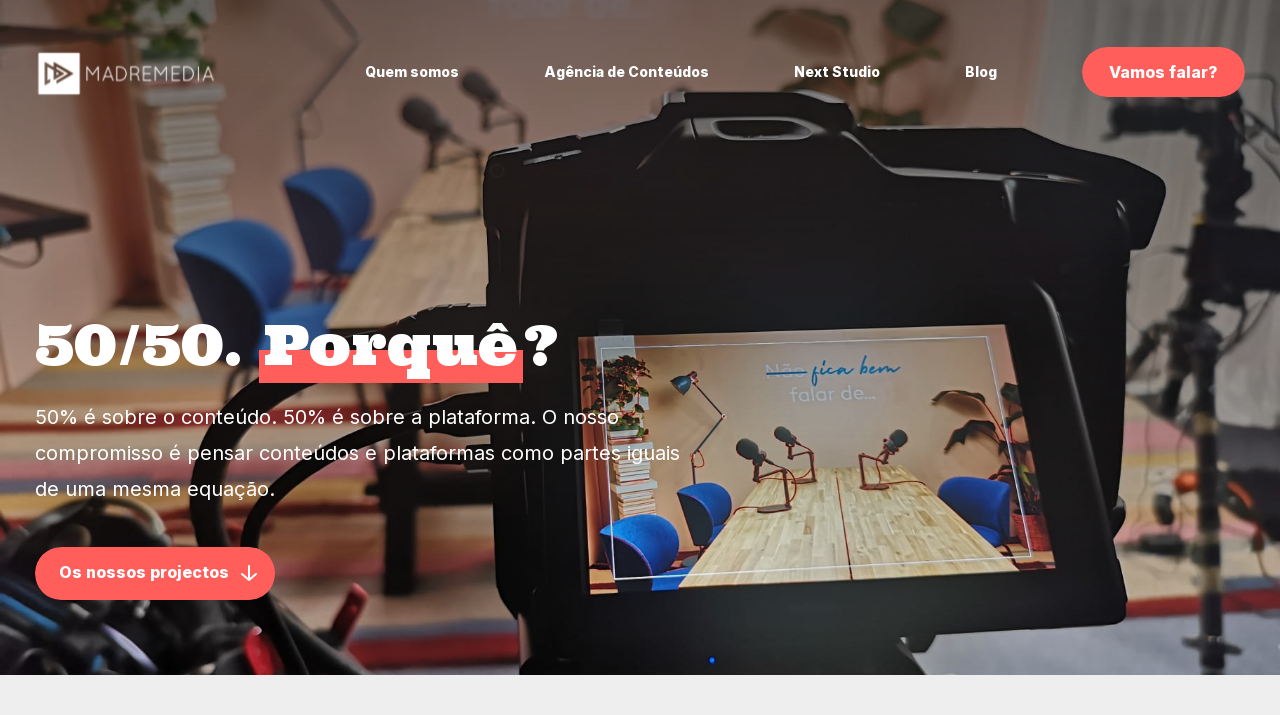

--- FILE ---
content_type: text/html; charset=UTF-8
request_url: https://madremedia.pt/agencia-criativa-50-50/
body_size: 13064
content:
<!DOCTYPE html>
<html lang="pt-PT" class="no-js">
<head><meta charset="UTF-8"><script>if(navigator.userAgent.match(/MSIE|Internet Explorer/i)||navigator.userAgent.match(/Trident\/7\..*?rv:11/i)){var href=document.location.href;if(!href.match(/[?&]nowprocket/)){if(href.indexOf("?")==-1){if(href.indexOf("#")==-1){document.location.href=href+"?nowprocket=1"}else{document.location.href=href.replace("#","?nowprocket=1#")}}else{if(href.indexOf("#")==-1){document.location.href=href+"&nowprocket=1"}else{document.location.href=href.replace("#","&nowprocket=1#")}}}}</script><script>(()=>{class RocketLazyLoadScripts{constructor(){this.v="2.0.4",this.userEvents=["keydown","keyup","mousedown","mouseup","mousemove","mouseover","mouseout","touchmove","touchstart","touchend","touchcancel","wheel","click","dblclick","input"],this.attributeEvents=["onblur","onclick","oncontextmenu","ondblclick","onfocus","onmousedown","onmouseenter","onmouseleave","onmousemove","onmouseout","onmouseover","onmouseup","onmousewheel","onscroll","onsubmit"]}async t(){this.i(),this.o(),/iP(ad|hone)/.test(navigator.userAgent)&&this.h(),this.u(),this.l(this),this.m(),this.k(this),this.p(this),this._(),await Promise.all([this.R(),this.L()]),this.lastBreath=Date.now(),this.S(this),this.P(),this.D(),this.O(),this.M(),await this.C(this.delayedScripts.normal),await this.C(this.delayedScripts.defer),await this.C(this.delayedScripts.async),await this.T(),await this.F(),await this.j(),await this.A(),window.dispatchEvent(new Event("rocket-allScriptsLoaded")),this.everythingLoaded=!0,this.lastTouchEnd&&await new Promise(t=>setTimeout(t,500-Date.now()+this.lastTouchEnd)),this.I(),this.H(),this.U(),this.W()}i(){this.CSPIssue=sessionStorage.getItem("rocketCSPIssue"),document.addEventListener("securitypolicyviolation",t=>{this.CSPIssue||"script-src-elem"!==t.violatedDirective||"data"!==t.blockedURI||(this.CSPIssue=!0,sessionStorage.setItem("rocketCSPIssue",!0))},{isRocket:!0})}o(){window.addEventListener("pageshow",t=>{this.persisted=t.persisted,this.realWindowLoadedFired=!0},{isRocket:!0}),window.addEventListener("pagehide",()=>{this.onFirstUserAction=null},{isRocket:!0})}h(){let t;function e(e){t=e}window.addEventListener("touchstart",e,{isRocket:!0}),window.addEventListener("touchend",function i(o){o.changedTouches[0]&&t.changedTouches[0]&&Math.abs(o.changedTouches[0].pageX-t.changedTouches[0].pageX)<10&&Math.abs(o.changedTouches[0].pageY-t.changedTouches[0].pageY)<10&&o.timeStamp-t.timeStamp<200&&(window.removeEventListener("touchstart",e,{isRocket:!0}),window.removeEventListener("touchend",i,{isRocket:!0}),"INPUT"===o.target.tagName&&"text"===o.target.type||(o.target.dispatchEvent(new TouchEvent("touchend",{target:o.target,bubbles:!0})),o.target.dispatchEvent(new MouseEvent("mouseover",{target:o.target,bubbles:!0})),o.target.dispatchEvent(new PointerEvent("click",{target:o.target,bubbles:!0,cancelable:!0,detail:1,clientX:o.changedTouches[0].clientX,clientY:o.changedTouches[0].clientY})),event.preventDefault()))},{isRocket:!0})}q(t){this.userActionTriggered||("mousemove"!==t.type||this.firstMousemoveIgnored?"keyup"===t.type||"mouseover"===t.type||"mouseout"===t.type||(this.userActionTriggered=!0,this.onFirstUserAction&&this.onFirstUserAction()):this.firstMousemoveIgnored=!0),"click"===t.type&&t.preventDefault(),t.stopPropagation(),t.stopImmediatePropagation(),"touchstart"===this.lastEvent&&"touchend"===t.type&&(this.lastTouchEnd=Date.now()),"click"===t.type&&(this.lastTouchEnd=0),this.lastEvent=t.type,t.composedPath&&t.composedPath()[0].getRootNode()instanceof ShadowRoot&&(t.rocketTarget=t.composedPath()[0]),this.savedUserEvents.push(t)}u(){this.savedUserEvents=[],this.userEventHandler=this.q.bind(this),this.userEvents.forEach(t=>window.addEventListener(t,this.userEventHandler,{passive:!1,isRocket:!0})),document.addEventListener("visibilitychange",this.userEventHandler,{isRocket:!0})}U(){this.userEvents.forEach(t=>window.removeEventListener(t,this.userEventHandler,{passive:!1,isRocket:!0})),document.removeEventListener("visibilitychange",this.userEventHandler,{isRocket:!0}),this.savedUserEvents.forEach(t=>{(t.rocketTarget||t.target).dispatchEvent(new window[t.constructor.name](t.type,t))})}m(){const t="return false",e=Array.from(this.attributeEvents,t=>"data-rocket-"+t),i="["+this.attributeEvents.join("],[")+"]",o="[data-rocket-"+this.attributeEvents.join("],[data-rocket-")+"]",s=(e,i,o)=>{o&&o!==t&&(e.setAttribute("data-rocket-"+i,o),e["rocket"+i]=new Function("event",o),e.setAttribute(i,t))};new MutationObserver(t=>{for(const n of t)"attributes"===n.type&&(n.attributeName.startsWith("data-rocket-")||this.everythingLoaded?n.attributeName.startsWith("data-rocket-")&&this.everythingLoaded&&this.N(n.target,n.attributeName.substring(12)):s(n.target,n.attributeName,n.target.getAttribute(n.attributeName))),"childList"===n.type&&n.addedNodes.forEach(t=>{if(t.nodeType===Node.ELEMENT_NODE)if(this.everythingLoaded)for(const i of[t,...t.querySelectorAll(o)])for(const t of i.getAttributeNames())e.includes(t)&&this.N(i,t.substring(12));else for(const e of[t,...t.querySelectorAll(i)])for(const t of e.getAttributeNames())this.attributeEvents.includes(t)&&s(e,t,e.getAttribute(t))})}).observe(document,{subtree:!0,childList:!0,attributeFilter:[...this.attributeEvents,...e]})}I(){this.attributeEvents.forEach(t=>{document.querySelectorAll("[data-rocket-"+t+"]").forEach(e=>{this.N(e,t)})})}N(t,e){const i=t.getAttribute("data-rocket-"+e);i&&(t.setAttribute(e,i),t.removeAttribute("data-rocket-"+e))}k(t){Object.defineProperty(HTMLElement.prototype,"onclick",{get(){return this.rocketonclick||null},set(e){this.rocketonclick=e,this.setAttribute(t.everythingLoaded?"onclick":"data-rocket-onclick","this.rocketonclick(event)")}})}S(t){function e(e,i){let o=e[i];e[i]=null,Object.defineProperty(e,i,{get:()=>o,set(s){t.everythingLoaded?o=s:e["rocket"+i]=o=s}})}e(document,"onreadystatechange"),e(window,"onload"),e(window,"onpageshow");try{Object.defineProperty(document,"readyState",{get:()=>t.rocketReadyState,set(e){t.rocketReadyState=e},configurable:!0}),document.readyState="loading"}catch(t){console.log("WPRocket DJE readyState conflict, bypassing")}}l(t){this.originalAddEventListener=EventTarget.prototype.addEventListener,this.originalRemoveEventListener=EventTarget.prototype.removeEventListener,this.savedEventListeners=[],EventTarget.prototype.addEventListener=function(e,i,o){o&&o.isRocket||!t.B(e,this)&&!t.userEvents.includes(e)||t.B(e,this)&&!t.userActionTriggered||e.startsWith("rocket-")||t.everythingLoaded?t.originalAddEventListener.call(this,e,i,o):(t.savedEventListeners.push({target:this,remove:!1,type:e,func:i,options:o}),"mouseenter"!==e&&"mouseleave"!==e||t.originalAddEventListener.call(this,e,t.savedUserEvents.push,o))},EventTarget.prototype.removeEventListener=function(e,i,o){o&&o.isRocket||!t.B(e,this)&&!t.userEvents.includes(e)||t.B(e,this)&&!t.userActionTriggered||e.startsWith("rocket-")||t.everythingLoaded?t.originalRemoveEventListener.call(this,e,i,o):t.savedEventListeners.push({target:this,remove:!0,type:e,func:i,options:o})}}J(t,e){this.savedEventListeners=this.savedEventListeners.filter(i=>{let o=i.type,s=i.target||window;return e!==o||t!==s||(this.B(o,s)&&(i.type="rocket-"+o),this.$(i),!1)})}H(){EventTarget.prototype.addEventListener=this.originalAddEventListener,EventTarget.prototype.removeEventListener=this.originalRemoveEventListener,this.savedEventListeners.forEach(t=>this.$(t))}$(t){t.remove?this.originalRemoveEventListener.call(t.target,t.type,t.func,t.options):this.originalAddEventListener.call(t.target,t.type,t.func,t.options)}p(t){let e;function i(e){return t.everythingLoaded?e:e.split(" ").map(t=>"load"===t||t.startsWith("load.")?"rocket-jquery-load":t).join(" ")}function o(o){function s(e){const s=o.fn[e];o.fn[e]=o.fn.init.prototype[e]=function(){return this[0]===window&&t.userActionTriggered&&("string"==typeof arguments[0]||arguments[0]instanceof String?arguments[0]=i(arguments[0]):"object"==typeof arguments[0]&&Object.keys(arguments[0]).forEach(t=>{const e=arguments[0][t];delete arguments[0][t],arguments[0][i(t)]=e})),s.apply(this,arguments),this}}if(o&&o.fn&&!t.allJQueries.includes(o)){const e={DOMContentLoaded:[],"rocket-DOMContentLoaded":[]};for(const t in e)document.addEventListener(t,()=>{e[t].forEach(t=>t())},{isRocket:!0});o.fn.ready=o.fn.init.prototype.ready=function(i){function s(){parseInt(o.fn.jquery)>2?setTimeout(()=>i.bind(document)(o)):i.bind(document)(o)}return"function"==typeof i&&(t.realDomReadyFired?!t.userActionTriggered||t.fauxDomReadyFired?s():e["rocket-DOMContentLoaded"].push(s):e.DOMContentLoaded.push(s)),o([])},s("on"),s("one"),s("off"),t.allJQueries.push(o)}e=o}t.allJQueries=[],o(window.jQuery),Object.defineProperty(window,"jQuery",{get:()=>e,set(t){o(t)}})}P(){const t=new Map;document.write=document.writeln=function(e){const i=document.currentScript,o=document.createRange(),s=i.parentElement;let n=t.get(i);void 0===n&&(n=i.nextSibling,t.set(i,n));const c=document.createDocumentFragment();o.setStart(c,0),c.appendChild(o.createContextualFragment(e)),s.insertBefore(c,n)}}async R(){return new Promise(t=>{this.userActionTriggered?t():this.onFirstUserAction=t})}async L(){return new Promise(t=>{document.addEventListener("DOMContentLoaded",()=>{this.realDomReadyFired=!0,t()},{isRocket:!0})})}async j(){return this.realWindowLoadedFired?Promise.resolve():new Promise(t=>{window.addEventListener("load",t,{isRocket:!0})})}M(){this.pendingScripts=[];this.scriptsMutationObserver=new MutationObserver(t=>{for(const e of t)e.addedNodes.forEach(t=>{"SCRIPT"!==t.tagName||t.noModule||t.isWPRocket||this.pendingScripts.push({script:t,promise:new Promise(e=>{const i=()=>{const i=this.pendingScripts.findIndex(e=>e.script===t);i>=0&&this.pendingScripts.splice(i,1),e()};t.addEventListener("load",i,{isRocket:!0}),t.addEventListener("error",i,{isRocket:!0}),setTimeout(i,1e3)})})})}),this.scriptsMutationObserver.observe(document,{childList:!0,subtree:!0})}async F(){await this.X(),this.pendingScripts.length?(await this.pendingScripts[0].promise,await this.F()):this.scriptsMutationObserver.disconnect()}D(){this.delayedScripts={normal:[],async:[],defer:[]},document.querySelectorAll("script[type$=rocketlazyloadscript]").forEach(t=>{t.hasAttribute("data-rocket-src")?t.hasAttribute("async")&&!1!==t.async?this.delayedScripts.async.push(t):t.hasAttribute("defer")&&!1!==t.defer||"module"===t.getAttribute("data-rocket-type")?this.delayedScripts.defer.push(t):this.delayedScripts.normal.push(t):this.delayedScripts.normal.push(t)})}async _(){await this.L();let t=[];document.querySelectorAll("script[type$=rocketlazyloadscript][data-rocket-src]").forEach(e=>{let i=e.getAttribute("data-rocket-src");if(i&&!i.startsWith("data:")){i.startsWith("//")&&(i=location.protocol+i);try{const o=new URL(i).origin;o!==location.origin&&t.push({src:o,crossOrigin:e.crossOrigin||"module"===e.getAttribute("data-rocket-type")})}catch(t){}}}),t=[...new Map(t.map(t=>[JSON.stringify(t),t])).values()],this.Y(t,"preconnect")}async G(t){if(await this.K(),!0!==t.noModule||!("noModule"in HTMLScriptElement.prototype))return new Promise(e=>{let i;function o(){(i||t).setAttribute("data-rocket-status","executed"),e()}try{if(navigator.userAgent.includes("Firefox/")||""===navigator.vendor||this.CSPIssue)i=document.createElement("script"),[...t.attributes].forEach(t=>{let e=t.nodeName;"type"!==e&&("data-rocket-type"===e&&(e="type"),"data-rocket-src"===e&&(e="src"),i.setAttribute(e,t.nodeValue))}),t.text&&(i.text=t.text),t.nonce&&(i.nonce=t.nonce),i.hasAttribute("src")?(i.addEventListener("load",o,{isRocket:!0}),i.addEventListener("error",()=>{i.setAttribute("data-rocket-status","failed-network"),e()},{isRocket:!0}),setTimeout(()=>{i.isConnected||e()},1)):(i.text=t.text,o()),i.isWPRocket=!0,t.parentNode.replaceChild(i,t);else{const i=t.getAttribute("data-rocket-type"),s=t.getAttribute("data-rocket-src");i?(t.type=i,t.removeAttribute("data-rocket-type")):t.removeAttribute("type"),t.addEventListener("load",o,{isRocket:!0}),t.addEventListener("error",i=>{this.CSPIssue&&i.target.src.startsWith("data:")?(console.log("WPRocket: CSP fallback activated"),t.removeAttribute("src"),this.G(t).then(e)):(t.setAttribute("data-rocket-status","failed-network"),e())},{isRocket:!0}),s?(t.fetchPriority="high",t.removeAttribute("data-rocket-src"),t.src=s):t.src="data:text/javascript;base64,"+window.btoa(unescape(encodeURIComponent(t.text)))}}catch(i){t.setAttribute("data-rocket-status","failed-transform"),e()}});t.setAttribute("data-rocket-status","skipped")}async C(t){const e=t.shift();return e?(e.isConnected&&await this.G(e),this.C(t)):Promise.resolve()}O(){this.Y([...this.delayedScripts.normal,...this.delayedScripts.defer,...this.delayedScripts.async],"preload")}Y(t,e){this.trash=this.trash||[];let i=!0;var o=document.createDocumentFragment();t.forEach(t=>{const s=t.getAttribute&&t.getAttribute("data-rocket-src")||t.src;if(s&&!s.startsWith("data:")){const n=document.createElement("link");n.href=s,n.rel=e,"preconnect"!==e&&(n.as="script",n.fetchPriority=i?"high":"low"),t.getAttribute&&"module"===t.getAttribute("data-rocket-type")&&(n.crossOrigin=!0),t.crossOrigin&&(n.crossOrigin=t.crossOrigin),t.integrity&&(n.integrity=t.integrity),t.nonce&&(n.nonce=t.nonce),o.appendChild(n),this.trash.push(n),i=!1}}),document.head.appendChild(o)}W(){this.trash.forEach(t=>t.remove())}async T(){try{document.readyState="interactive"}catch(t){}this.fauxDomReadyFired=!0;try{await this.K(),this.J(document,"readystatechange"),document.dispatchEvent(new Event("rocket-readystatechange")),await this.K(),document.rocketonreadystatechange&&document.rocketonreadystatechange(),await this.K(),this.J(document,"DOMContentLoaded"),document.dispatchEvent(new Event("rocket-DOMContentLoaded")),await this.K(),this.J(window,"DOMContentLoaded"),window.dispatchEvent(new Event("rocket-DOMContentLoaded"))}catch(t){console.error(t)}}async A(){try{document.readyState="complete"}catch(t){}try{await this.K(),this.J(document,"readystatechange"),document.dispatchEvent(new Event("rocket-readystatechange")),await this.K(),document.rocketonreadystatechange&&document.rocketonreadystatechange(),await this.K(),this.J(window,"load"),window.dispatchEvent(new Event("rocket-load")),await this.K(),window.rocketonload&&window.rocketonload(),await this.K(),this.allJQueries.forEach(t=>t(window).trigger("rocket-jquery-load")),await this.K(),this.J(window,"pageshow");const t=new Event("rocket-pageshow");t.persisted=this.persisted,window.dispatchEvent(t),await this.K(),window.rocketonpageshow&&window.rocketonpageshow({persisted:this.persisted})}catch(t){console.error(t)}}async K(){Date.now()-this.lastBreath>45&&(await this.X(),this.lastBreath=Date.now())}async X(){return document.hidden?new Promise(t=>setTimeout(t)):new Promise(t=>requestAnimationFrame(t))}B(t,e){return e===document&&"readystatechange"===t||(e===document&&"DOMContentLoaded"===t||(e===window&&"DOMContentLoaded"===t||(e===window&&"load"===t||e===window&&"pageshow"===t)))}static run(){(new RocketLazyLoadScripts).t()}}RocketLazyLoadScripts.run()})();</script>
	
	<meta name="viewport" content="width=device-width, initial-scale=1.0">
	<link rel="profile" href="http://gmpg.org/xfn/11">
	<link rel="pingback" href="https://madremedia.pt/cms/xmlrpc.php">

	<!-- GOOGLE FONTS & ADOBE FONTS-->
	<link rel="preconnect" href="https://fonts.googleapis.com" />
	<link rel="preconnect" href="https://fonts.gstatic.com" crossorigin />
	

	<script type="rocketlazyloadscript">(function(html){html.className = html.className.replace(/\bno-js\b/,'js')})(document.documentElement);</script>
<meta name='robots' content='index, follow, max-image-preview:large, max-snippet:-1, max-video-preview:-1' />

	<!-- This site is optimized with the Yoast SEO plugin v26.7 - https://yoast.com/wordpress/plugins/seo/ -->
	<title>Agência de Conteúdos - MadreMedia</title>
<link data-rocket-prefetch href="https://www.gstatic.com" rel="dns-prefetch">
<link data-rocket-prefetch href="https://fonts.googleapis.com" rel="dns-prefetch">
<link data-rocket-prefetch href="https://www.googletagmanager.com" rel="dns-prefetch">
<link data-rocket-prefetch href="https://www.google.com" rel="dns-prefetch">
<link data-rocket-preload as="style" href="https://fonts.googleapis.com/css2?family=Inter:wght@400;600;700;800&#038;family=Ultra&#038;display=swap" rel="preload">
<link href="https://fonts.googleapis.com/css2?family=Inter:wght@400;600;700;800&#038;family=Ultra&#038;display=swap" media="print" onload="this.media=&#039;all&#039;" rel="stylesheet">
<noscript data-wpr-hosted-gf-parameters=""><link rel="stylesheet" href="https://fonts.googleapis.com/css2?family=Inter:wght@400;600;700;800&#038;family=Ultra&#038;display=swap"></noscript><link rel="preload" data-rocket-preload as="image" href="https://madremedia.pt/cms/wp-content/uploads/2024/12/DSC04589-1.jpg" imagesrcset="https://madremedia.pt/cms/wp-content/uploads/2024/12/DSC04589-1.jpg 2505w, https://madremedia.pt/cms/wp-content/uploads/2024/12/DSC04589-1-300x200.jpg 300w, https://madremedia.pt/cms/wp-content/uploads/2024/12/DSC04589-1-1024x683.jpg 1024w, https://madremedia.pt/cms/wp-content/uploads/2024/12/DSC04589-1-768x512.jpg 768w, https://madremedia.pt/cms/wp-content/uploads/2024/12/DSC04589-1-1536x1024.jpg 1536w, https://madremedia.pt/cms/wp-content/uploads/2024/12/DSC04589-1-2048x1365.jpg 2048w" imagesizes="(max-width: 2505px) 100vw, 2505px" fetchpriority="high">
	<link rel="canonical" href="https://madremedia.pt/agencia-criativa-50-50/" />
	<meta property="og:locale" content="pt_PT" />
	<meta property="og:type" content="article" />
	<meta property="og:title" content="Agência de Conteúdos - MadreMedia" />
	<meta property="og:url" content="https://madremedia.pt/agencia-criativa-50-50/" />
	<meta property="og:site_name" content="MadreMedia" />
	<meta property="article:publisher" content="https://www.facebook.com/madremedia/" />
	<meta property="article:modified_time" content="2024-12-23T11:23:36+00:00" />
	<meta name="twitter:card" content="summary_large_image" />
	<script type="application/ld+json" class="yoast-schema-graph">{"@context":"https://schema.org","@graph":[{"@type":"WebPage","@id":"https://madremedia.pt/agencia-criativa-50-50/","url":"https://madremedia.pt/agencia-criativa-50-50/","name":"Agência de Conteúdos - MadreMedia","isPartOf":{"@id":"https://madremedia.pt/#website"},"datePublished":"2022-04-21T15:53:04+00:00","dateModified":"2024-12-23T11:23:36+00:00","breadcrumb":{"@id":"https://madremedia.pt/agencia-criativa-50-50/#breadcrumb"},"inLanguage":"pt-PT","potentialAction":[{"@type":"ReadAction","target":["https://madremedia.pt/agencia-criativa-50-50/"]}]},{"@type":"BreadcrumbList","@id":"https://madremedia.pt/agencia-criativa-50-50/#breadcrumb","itemListElement":[{"@type":"ListItem","position":1,"name":"Início","item":"https://madremedia.pt/"},{"@type":"ListItem","position":2,"name":"Agência de Conteúdos"}]},{"@type":"WebSite","@id":"https://madremedia.pt/#website","url":"https://madremedia.pt/","name":"MadreMedia","description":"A Media Innovation Company.","publisher":{"@id":"https://madremedia.pt/#organization"},"potentialAction":[{"@type":"SearchAction","target":{"@type":"EntryPoint","urlTemplate":"https://madremedia.pt/?s={search_term_string}"},"query-input":{"@type":"PropertyValueSpecification","valueRequired":true,"valueName":"search_term_string"}}],"inLanguage":"pt-PT"},{"@type":"Organization","@id":"https://madremedia.pt/#organization","name":"MadreMedia","url":"https://madremedia.pt/","logo":{"@type":"ImageObject","inLanguage":"pt-PT","@id":"https://madremedia.pt/#/schema/logo/image/","url":"https://madremedia.pt/cms/wp-content/uploads/2022/12/Logo-versions_Logo-Vertical-Laranja.png","contentUrl":"https://madremedia.pt/cms/wp-content/uploads/2022/12/Logo-versions_Logo-Vertical-Laranja.png","width":2458,"height":2412,"caption":"MadreMedia"},"image":{"@id":"https://madremedia.pt/#/schema/logo/image/"},"sameAs":["https://www.facebook.com/madremedia/","https://www.linkedin.com/company/madremedia/","https://www.youtube.com/channel/UCirsd4N1zc8kFs8bCRJNumg"]}]}</script>
	<!-- / Yoast SEO plugin. -->


<link href='https://fonts.gstatic.com' crossorigin rel='preconnect' />
<link rel="alternate" type="application/rss+xml" title="MadreMedia &raquo; Feed" href="https://madremedia.pt/feed/" />
<link rel="alternate" type="application/rss+xml" title="MadreMedia &raquo; Feed de comentários" href="https://madremedia.pt/comments/feed/" />
<link rel="alternate" title="oEmbed (JSON)" type="application/json+oembed" href="https://madremedia.pt/wp-json/oembed/1.0/embed?url=https%3A%2F%2Fmadremedia.pt%2Fagencia-criativa-50-50%2F" />
<link rel="alternate" title="oEmbed (XML)" type="text/xml+oembed" href="https://madremedia.pt/wp-json/oembed/1.0/embed?url=https%3A%2F%2Fmadremedia.pt%2Fagencia-criativa-50-50%2F&#038;format=xml" />
<style id='wp-img-auto-sizes-contain-inline-css' type='text/css'>
img:is([sizes=auto i],[sizes^="auto," i]){contain-intrinsic-size:3000px 1500px}
/*# sourceURL=wp-img-auto-sizes-contain-inline-css */
</style>
<link data-minify="1" rel='stylesheet' id='mm-style-css' href='https://madremedia.pt/cms/wp-content/cache/min/1/cms/wp-content/themes/madremedia/assets/css/app.css?ver=1737567357' type='text/css' media='all' />
<link rel="https://api.w.org/" href="https://madremedia.pt/wp-json/" /><link rel="alternate" title="JSON" type="application/json" href="https://madremedia.pt/wp-json/wp/v2/pages/21" /><link rel="EditURI" type="application/rsd+xml" title="RSD" href="https://madremedia.pt/cms/xmlrpc.php?rsd" />
<link rel='shortlink' href='https://madremedia.pt/?p=21' />
<link rel="icon" href="https://madremedia.pt/cms/wp-content/uploads/2022/12/cropped-favicon-32x32.png" sizes="32x32" />
<link rel="icon" href="https://madremedia.pt/cms/wp-content/uploads/2022/12/cropped-favicon-192x192.png" sizes="192x192" />
<link rel="apple-touch-icon" href="https://madremedia.pt/cms/wp-content/uploads/2022/12/cropped-favicon-180x180.png" />
<meta name="msapplication-TileImage" content="https://madremedia.pt/cms/wp-content/uploads/2022/12/cropped-favicon-270x270.png" />
<noscript><style id="rocket-lazyload-nojs-css">.rll-youtube-player, [data-lazy-src]{display:none !important;}</style></noscript>
	<!-- Google tag (gtag.js) -->
	<script type="rocketlazyloadscript" async data-rocket-src="https://www.googletagmanager.com/gtag/js?id=G-WPHJPM9PQW"></script>
	<script type="rocketlazyloadscript">
	  window.dataLayer = window.dataLayer || [];
	  function gtag(){dataLayer.push(arguments);}
	  gtag('js', new Date());
	
	  gtag('config', 'G-WPHJPM9PQW');
	</script>

<link data-minify="1" rel='stylesheet' id='mm-vendors-styles-css' href='https://madremedia.pt/cms/wp-content/cache/min/1/cms/wp-content/themes/madremedia/assets/css/vendors.min.css?ver=1737567357' type='text/css' media='all' />
<style id="rocket-lazyrender-inline-css">[data-wpr-lazyrender] {content-visibility: auto;}</style><meta name="generator" content="WP Rocket 3.20.3" data-wpr-features="wpr_delay_js wpr_defer_js wpr_minify_js wpr_lazyload_images wpr_lazyload_iframes wpr_preconnect_external_domains wpr_automatic_lazy_rendering wpr_oci wpr_image_dimensions wpr_minify_css wpr_preload_links wpr_desktop" /></head>

<body id="page-top" class="wp-singular page-template page-template-templates page-template-page-projects-list page-template-templatespage-projects-list-php page page-id-21 wp-theme-madremedia">

		<header  id="headerWrapper" class=" header-light">
		<div  class="container">
			<div  class="header clearfix">
				<div class="logo-h1"><a href="https://madremedia.pt">MadreMedia | A Media Innovation Company.</a></div>
				<button class="hamburger hamburger--squeeze nav-toggle" type="button"><span class="hamburger-box"><span class="hamburger-inner"></span></span></button>
			</div>
			<nav class="nav-wrapper">
				<div class="header-navs clerfix">
					<ul class="main-nav"><li id="menu-item-28" class="menu-item menu-item-type-post_type menu-item-object-page menu-item-28 current-menu-item active"><a href="https://madremedia.pt/quem-somos/">Quem somos</a></li>
<li id="menu-item-29" class="menu-item menu-item-type-post_type menu-item-object-page current-menu-item page_item page-item-21 current_page_item menu-item-29 current-menu-item active"><a href="https://madremedia.pt/agencia-criativa-50-50/" aria-current="page">Agência de Conteúdos</a></li>
<li id="menu-item-30" class="menu-item menu-item-type-post_type menu-item-object-page menu-item-30 current-menu-item active"><a href="https://madremedia.pt/next-studio/">Next Studio</a></li>
<li id="menu-item-31" class="menu-item menu-item-type-post_type menu-item-object-page menu-item-31 current-menu-item active"><a href="https://madremedia.pt/madremedia-projetos-noticias-inovacao/">Blog</a></li>
<li id="menu-item-32" class="type-btn menu-item menu-item-type-post_type menu-item-object-page menu-item-32 current-menu-item active"><a href="https://madremedia.pt/contactos/">Vamos falar?</a></li>
</ul>
					<ul class="social-links">
						<li class="youtube"><a href="https://www.youtube.com/channel/UCirsd4N1zc8kFs8bCRJNumg" target="_blank">YouTube</a></li>						<li class="facebook"><a href="https://www.facebook.com/madremedia/" target="_blank">Facebook</a></li>						<li class="linkedin"><a href="https://www.linkedin.com/company/madremedia/" target="_blank">LinkedIn</a></li>					</ul>
				</div>
			</nav>
		</div>
	</header>

	<!-- BEGIN #main -->
	<div  id="main" class="">



<div  class="projects-list-page-wrapper">
		<section  class="top-banner">
		<div data-bg="https://madremedia.pt/cms/wp-content/uploads/2024/05/WhatsApp-Image-2024-05-15-at-10.46.39-2.jpeg" class="image img-desktop rocket-lazyload" style=""><img width="1824" height="1368" src="data:image/svg+xml,%3Csvg%20xmlns='http://www.w3.org/2000/svg'%20viewBox='0%200%201824%201368'%3E%3C/svg%3E" class="" alt="" decoding="async" fetchpriority="high" data-lazy-srcset="https://madremedia.pt/cms/wp-content/uploads/2024/05/WhatsApp-Image-2024-05-15-at-10.46.39-2.jpeg 1824w, https://madremedia.pt/cms/wp-content/uploads/2024/05/WhatsApp-Image-2024-05-15-at-10.46.39-2-300x225.jpeg 300w, https://madremedia.pt/cms/wp-content/uploads/2024/05/WhatsApp-Image-2024-05-15-at-10.46.39-2-1024x768.jpeg 1024w, https://madremedia.pt/cms/wp-content/uploads/2024/05/WhatsApp-Image-2024-05-15-at-10.46.39-2-768x576.jpeg 768w, https://madremedia.pt/cms/wp-content/uploads/2024/05/WhatsApp-Image-2024-05-15-at-10.46.39-2-1536x1152.jpeg 1536w" data-lazy-sizes="(max-width: 1824px) 100vw, 1824px" data-lazy-src="https://madremedia.pt/cms/wp-content/uploads/2024/05/WhatsApp-Image-2024-05-15-at-10.46.39-2.jpeg" /><noscript><img width="1824" height="1368" src="https://madremedia.pt/cms/wp-content/uploads/2024/05/WhatsApp-Image-2024-05-15-at-10.46.39-2.jpeg" class="" alt="" decoding="async" fetchpriority="high" srcset="https://madremedia.pt/cms/wp-content/uploads/2024/05/WhatsApp-Image-2024-05-15-at-10.46.39-2.jpeg 1824w, https://madremedia.pt/cms/wp-content/uploads/2024/05/WhatsApp-Image-2024-05-15-at-10.46.39-2-300x225.jpeg 300w, https://madremedia.pt/cms/wp-content/uploads/2024/05/WhatsApp-Image-2024-05-15-at-10.46.39-2-1024x768.jpeg 1024w, https://madremedia.pt/cms/wp-content/uploads/2024/05/WhatsApp-Image-2024-05-15-at-10.46.39-2-768x576.jpeg 768w, https://madremedia.pt/cms/wp-content/uploads/2024/05/WhatsApp-Image-2024-05-15-at-10.46.39-2-1536x1152.jpeg 1536w" sizes="(max-width: 1824px) 100vw, 1824px" /></noscript></div>
		<div data-bg="https://madremedia.pt/cms/wp-content/uploads/2024/05/WhatsApp-Image-2024-05-15-at-10.46.39-2.jpeg" class="image img-mobile rocket-lazyload" style=""><img width="1824" height="1368" src="data:image/svg+xml,%3Csvg%20xmlns='http://www.w3.org/2000/svg'%20viewBox='0%200%201824%201368'%3E%3C/svg%3E" class="" alt="" decoding="async" data-lazy-srcset="https://madremedia.pt/cms/wp-content/uploads/2024/05/WhatsApp-Image-2024-05-15-at-10.46.39-2.jpeg 1824w, https://madremedia.pt/cms/wp-content/uploads/2024/05/WhatsApp-Image-2024-05-15-at-10.46.39-2-300x225.jpeg 300w, https://madremedia.pt/cms/wp-content/uploads/2024/05/WhatsApp-Image-2024-05-15-at-10.46.39-2-1024x768.jpeg 1024w, https://madremedia.pt/cms/wp-content/uploads/2024/05/WhatsApp-Image-2024-05-15-at-10.46.39-2-768x576.jpeg 768w, https://madremedia.pt/cms/wp-content/uploads/2024/05/WhatsApp-Image-2024-05-15-at-10.46.39-2-1536x1152.jpeg 1536w" data-lazy-sizes="(max-width: 1824px) 100vw, 1824px" data-lazy-src="https://madremedia.pt/cms/wp-content/uploads/2024/05/WhatsApp-Image-2024-05-15-at-10.46.39-2.jpeg" /><noscript><img width="1824" height="1368" src="https://madremedia.pt/cms/wp-content/uploads/2024/05/WhatsApp-Image-2024-05-15-at-10.46.39-2.jpeg" class="" alt="" decoding="async" srcset="https://madremedia.pt/cms/wp-content/uploads/2024/05/WhatsApp-Image-2024-05-15-at-10.46.39-2.jpeg 1824w, https://madremedia.pt/cms/wp-content/uploads/2024/05/WhatsApp-Image-2024-05-15-at-10.46.39-2-300x225.jpeg 300w, https://madremedia.pt/cms/wp-content/uploads/2024/05/WhatsApp-Image-2024-05-15-at-10.46.39-2-1024x768.jpeg 1024w, https://madremedia.pt/cms/wp-content/uploads/2024/05/WhatsApp-Image-2024-05-15-at-10.46.39-2-768x576.jpeg 768w, https://madremedia.pt/cms/wp-content/uploads/2024/05/WhatsApp-Image-2024-05-15-at-10.46.39-2-1536x1152.jpeg 1536w" sizes="(max-width: 1824px) 100vw, 1824px" /></noscript></div>
		<div class="bg-layer"></div>
		<div class="info-aux">
			<div class="container-lg">
				<div class="info">
					<h1 class="special-border">50/50. <strong>Porquê</strong>?
</h1>
					<p>50% é sobre o conteúdo. 50% é sobre a plataforma. O nosso compromisso é pensar conteúdos e plataformas como partes iguais de uma mesma equação.
</p>										<div class="btn-wrapper">
						<a href="#" class="button-icon icon-scroll js-scroll-to-projects"><span>Os nossos projectos</span></a>
					</div>
									</div>
			</div>
		</div>
	</section>

		<section  class="intro-section">
		<div class="container-lg">
			<h2 class="special-border">Produzir conteúdo é hoje<strong> uma assinatura única e exclusiva </strong>para pessoas, projetos e marcas.
</h2>
			<p>Na MadreMedia vemos na criação de histórias uma forma privilegiada de ligar pessoas e de entender o mundo que nos rodeia.</p>		</div>
	</section>

		<section  class="image-text with-square">
		<div class="container-lg">
			<div class="image"><img fetchpriority="high" width="2505" height="1670" src="https://madremedia.pt/cms/wp-content/uploads/2024/12/DSC04589-1.jpg" class="" alt="" decoding="async" srcset="https://madremedia.pt/cms/wp-content/uploads/2024/12/DSC04589-1.jpg 2505w, https://madremedia.pt/cms/wp-content/uploads/2024/12/DSC04589-1-300x200.jpg 300w, https://madremedia.pt/cms/wp-content/uploads/2024/12/DSC04589-1-1024x683.jpg 1024w, https://madremedia.pt/cms/wp-content/uploads/2024/12/DSC04589-1-768x512.jpg 768w, https://madremedia.pt/cms/wp-content/uploads/2024/12/DSC04589-1-1536x1024.jpg 1536w, https://madremedia.pt/cms/wp-content/uploads/2024/12/DSC04589-1-2048x1365.jpg 2048w" sizes="(max-width: 2505px) 100vw, 2505px" /></div>
			<div class="text">
				<h3>Em que podemos ajudar?</h3>				<p>Com as nossas marcas ou nas plataformas de parceiros, o nosso compromisso é produzir conteúdo que seja escolhido por quem nos lê, ouve ou vê. É esse o poder das histórias. </p>								<div class="btn-wrapper"><a href="http://madremedia.pt/contactos/" class="button">Vamos falar?</a></div>
							</div>
		</div>
	</section>

			<section  class="projects-list-wrapper" id="projetos">
		<div  class="container">
			<div class="titles">
				<h2>Projetos</h2>
				<h3>É isto que nós fazemos</h3>
			</div>
			<div class="projects-list">
									<div class="project-item">
	<div class="image" style="background-image: url('https://madremedia.pt/cms/wp-content/uploads/2025/06/OREP_Odivelas_CorteMisto.00_08_50_21.Still017-540x345.jpg');">
		<img width="540" height="345" src="https://madremedia.pt/cms/wp-content/uploads/2025/06/OREP_Odivelas_CorteMisto.00_08_50_21.Still017-540x345.jpg" class="" alt="" decoding="async" />	</div>
	<div class="info">
				<h4><a href="https://madremedia.pt/projeto/o-resto-e-paisagem-rtp3/">O Resto é Paisagem | RTP3</a></h4>
	</div>
	<a href="https://madremedia.pt/projeto/o-resto-e-paisagem-rtp3/" class="full-link" title="Ver"></a>
</div>
									<div class="project-item">
	<div class="image" style="background-image: url('https://madremedia.pt/cms/wp-content/uploads/2025/06/ToM_Anemia_DSC06443-540x345.jpg');">
		<img width="540" height="345" src="https://madremedia.pt/cms/wp-content/uploads/2025/06/ToM_Anemia_DSC06443-540x345.jpg" class="" alt="" decoding="async" />	</div>
	<div class="info">
				<h4><a href="https://madremedia.pt/projeto/bial-podcast-top-of-mind/">Bial | Podcast &#8220;Top of Mind&#8221;</a></h4>
	</div>
	<a href="https://madremedia.pt/projeto/bial-podcast-top-of-mind/" class="full-link" title="Ver"></a>
</div>
									<div class="project-item">
	<div data-bg="https://madremedia.pt/cms/wp-content/uploads/2024/12/WELLS_NFB_FOTOS_Marta-Crawford-Julia-Pinheiro_00830-540x345.jpg" class="image rocket-lazyload" style="">
		<img width="540" height="345" src="data:image/svg+xml,%3Csvg%20xmlns='http://www.w3.org/2000/svg'%20viewBox='0%200%20540%20345'%3E%3C/svg%3E" class="" alt="" decoding="async" data-lazy-src="https://madremedia.pt/cms/wp-content/uploads/2024/12/WELLS_NFB_FOTOS_Marta-Crawford-Julia-Pinheiro_00830-540x345.jpg" /><noscript><img width="540" height="345" src="https://madremedia.pt/cms/wp-content/uploads/2024/12/WELLS_NFB_FOTOS_Marta-Crawford-Julia-Pinheiro_00830-540x345.jpg" class="" alt="" decoding="async" /></noscript>	</div>
	<div class="info">
				<h4><a href="https://madremedia.pt/projeto/wells-podcast-nao-fica-bem-falar-de/">Wells | Podcast ”Não Fica Bem Falar de”</a></h4>
	</div>
	<a href="https://madremedia.pt/projeto/wells-podcast-nao-fica-bem-falar-de/" class="full-link" title="Ver"></a>
</div>
									<div class="project-item">
	<div data-bg="https://madremedia.pt/cms/wp-content/uploads/2024/12/CNN-W-Tech-1-540x345.jpg" class="image rocket-lazyload" style="">
		<img width="540" height="345" src="data:image/svg+xml,%3Csvg%20xmlns='http://www.w3.org/2000/svg'%20viewBox='0%200%20540%20345'%3E%3C/svg%3E" class="" alt="" decoding="async" data-lazy-src="https://madremedia.pt/cms/wp-content/uploads/2024/12/CNN-W-Tech-1-540x345.jpg" /><noscript><img width="540" height="345" src="https://madremedia.pt/cms/wp-content/uploads/2024/12/CNN-W-Tech-1-540x345.jpg" class="" alt="" decoding="async" /></noscript>	</div>
	<div class="info">
				<h4><a href="https://madremedia.pt/projeto/cnn-w-tech/">CNN W Tech</a></h4>
	</div>
	<a href="https://madremedia.pt/projeto/cnn-w-tech/" class="full-link" title="Ver"></a>
</div>
							</div>
			<div class="load-more">
								<a href="#" class="button js-load-more-projects"><span>Outros projetos</span></a>
							</div>
		</div>
	</section>
		</div>

<script type="rocketlazyloadscript" data-rocket-type="text/javascript">
	var loadMoreType = 'projects';
	var totalPosts = 17;
	var customOffsetCounter = 4;
	var customPageItems = 4;
</script>


		</div>
		<!-- END #main -->

				<footer data-wpr-lazyrender="1" id="footerWrapper">
			<div class="container">
				<div  class="footer-top">
					<div class="footer-contacts">
						<h3>Vamos falar?</h3>
						<p>Da estratégia, à criação e ampliação do conteúdo. Uma equipa multidisciplinar, experiente e com estúdio próprio. </p>
						<a href="http://madremedia.pt/contactos/" class="link">Contacte-nos</a>
					</div>
					<nav class="footer-nav">
						<ul><li id="menu-item-39" class="menu-item menu-item-type-post_type menu-item-object-page menu-item-39 current-menu-item active"><a href="https://madremedia.pt/quem-somos/">Quem somos</a></li>
<li id="menu-item-36" class="menu-item menu-item-type-post_type menu-item-object-page current-menu-item page_item page-item-21 current_page_item menu-item-36 current-menu-item active"><a href="https://madremedia.pt/agencia-criativa-50-50/" aria-current="page">Agência de Conteúdos</a></li>
<li id="menu-item-38" class="menu-item menu-item-type-post_type menu-item-object-page menu-item-38 current-menu-item active"><a href="https://madremedia.pt/next-studio/">Next Studio</a></li>
<li id="menu-item-34" class="menu-item menu-item-type-post_type menu-item-object-page menu-item-34 current-menu-item active"><a href="https://madremedia.pt/madremedia-projetos-noticias-inovacao/">Blog</a></li>
<li id="menu-item-42" class="menu-item menu-item-type-post_type menu-item-object-page menu-item-42 current-menu-item active"><a href="https://madremedia.pt/contactos/">Contactos</a></li>
<li id="menu-item-35" class="menu-item menu-item-type-post_type menu-item-object-page menu-item-privacy-policy menu-item-35 current-menu-item active"><a rel="privacy-policy" href="https://madremedia.pt/politica-de-privacidade/">Política de Privacidade</a></li>
</ul>
					</nav>
					<div class="footer-info">
						<div class="logo"><img width="202" height="67" src="data:image/svg+xml,%3Csvg%20xmlns='http://www.w3.org/2000/svg'%20viewBox='0%200%20202%2067'%3E%3C/svg%3E" data-lazy-src="https://madremedia.pt/cms/wp-content/themes/madremedia/assets/img/svg/logo-white.svg" /><noscript><img width="202" height="67" src="https://madremedia.pt/cms/wp-content/themes/madremedia/assets/img/svg/logo-white.svg" /></noscript></div>
						<p>A Media Innovation Company</p>
						<ul class="social-links">
							<li class="facebook"><a href="https://www.facebook.com/madremedia/" target="_blank">Facebook</a></li>							<li class="linkedin"><a href="https://www.linkedin.com/company/madremedia/" target="_blank">LinkedIn</a></li>							<li class="youtube"><a href="https://www.youtube.com/channel/UCirsd4N1zc8kFs8bCRJNumg" target="_blank">YouTube</a></li>						</ul>
					</div>
				</div>
				<div  class="footer-bottom">
					<p class="copyright">
						<span>&copy; 2026 - Madremedia</span> Todos os direitos reservados &nbsp;|&nbsp; Web Design: <a href="https://plugit.pt/" target="_blank">Plug-it</a>
					</p>
				</div>
			</div>
		</footer>

		<script type="speculationrules">
{"prefetch":[{"source":"document","where":{"and":[{"href_matches":"/*"},{"not":{"href_matches":["/cms/wp-*.php","/cms/wp-admin/*","/cms/wp-content/uploads/*","/cms/wp-content/*","/cms/wp-content/plugins/*","/cms/wp-content/themes/madremedia/*","/*\\?(.+)"]}},{"not":{"selector_matches":"a[rel~=\"nofollow\"]"}},{"not":{"selector_matches":".no-prefetch, .no-prefetch a"}}]},"eagerness":"conservative"}]}
</script>
<script type="rocketlazyloadscript" data-rocket-type="text/javascript" id="rocket-browser-checker-js-after">
/* <![CDATA[ */
"use strict";var _createClass=function(){function defineProperties(target,props){for(var i=0;i<props.length;i++){var descriptor=props[i];descriptor.enumerable=descriptor.enumerable||!1,descriptor.configurable=!0,"value"in descriptor&&(descriptor.writable=!0),Object.defineProperty(target,descriptor.key,descriptor)}}return function(Constructor,protoProps,staticProps){return protoProps&&defineProperties(Constructor.prototype,protoProps),staticProps&&defineProperties(Constructor,staticProps),Constructor}}();function _classCallCheck(instance,Constructor){if(!(instance instanceof Constructor))throw new TypeError("Cannot call a class as a function")}var RocketBrowserCompatibilityChecker=function(){function RocketBrowserCompatibilityChecker(options){_classCallCheck(this,RocketBrowserCompatibilityChecker),this.passiveSupported=!1,this._checkPassiveOption(this),this.options=!!this.passiveSupported&&options}return _createClass(RocketBrowserCompatibilityChecker,[{key:"_checkPassiveOption",value:function(self){try{var options={get passive(){return!(self.passiveSupported=!0)}};window.addEventListener("test",null,options),window.removeEventListener("test",null,options)}catch(err){self.passiveSupported=!1}}},{key:"initRequestIdleCallback",value:function(){!1 in window&&(window.requestIdleCallback=function(cb){var start=Date.now();return setTimeout(function(){cb({didTimeout:!1,timeRemaining:function(){return Math.max(0,50-(Date.now()-start))}})},1)}),!1 in window&&(window.cancelIdleCallback=function(id){return clearTimeout(id)})}},{key:"isDataSaverModeOn",value:function(){return"connection"in navigator&&!0===navigator.connection.saveData}},{key:"supportsLinkPrefetch",value:function(){var elem=document.createElement("link");return elem.relList&&elem.relList.supports&&elem.relList.supports("prefetch")&&window.IntersectionObserver&&"isIntersecting"in IntersectionObserverEntry.prototype}},{key:"isSlowConnection",value:function(){return"connection"in navigator&&"effectiveType"in navigator.connection&&("2g"===navigator.connection.effectiveType||"slow-2g"===navigator.connection.effectiveType)}}]),RocketBrowserCompatibilityChecker}();
//# sourceURL=rocket-browser-checker-js-after
/* ]]> */
</script>
<script type="text/javascript" id="rocket-preload-links-js-extra">
/* <![CDATA[ */
var RocketPreloadLinksConfig = {"excludeUris":"/(?:.+/)?feed(?:/(?:.+/?)?)?$|/(?:.+/)?embed/|/(index.php/)?(.*)wp-json(/.*|$)|/refer/|/go/|/recommend/|/recommends/","usesTrailingSlash":"1","imageExt":"jpg|jpeg|gif|png|tiff|bmp|webp|avif|pdf|doc|docx|xls|xlsx|php","fileExt":"jpg|jpeg|gif|png|tiff|bmp|webp|avif|pdf|doc|docx|xls|xlsx|php|html|htm","siteUrl":"https://madremedia.pt","onHoverDelay":"100","rateThrottle":"3"};
//# sourceURL=rocket-preload-links-js-extra
/* ]]> */
</script>
<script type="rocketlazyloadscript" data-rocket-type="text/javascript" id="rocket-preload-links-js-after">
/* <![CDATA[ */
(function() {
"use strict";var r="function"==typeof Symbol&&"symbol"==typeof Symbol.iterator?function(e){return typeof e}:function(e){return e&&"function"==typeof Symbol&&e.constructor===Symbol&&e!==Symbol.prototype?"symbol":typeof e},e=function(){function i(e,t){for(var n=0;n<t.length;n++){var i=t[n];i.enumerable=i.enumerable||!1,i.configurable=!0,"value"in i&&(i.writable=!0),Object.defineProperty(e,i.key,i)}}return function(e,t,n){return t&&i(e.prototype,t),n&&i(e,n),e}}();function i(e,t){if(!(e instanceof t))throw new TypeError("Cannot call a class as a function")}var t=function(){function n(e,t){i(this,n),this.browser=e,this.config=t,this.options=this.browser.options,this.prefetched=new Set,this.eventTime=null,this.threshold=1111,this.numOnHover=0}return e(n,[{key:"init",value:function(){!this.browser.supportsLinkPrefetch()||this.browser.isDataSaverModeOn()||this.browser.isSlowConnection()||(this.regex={excludeUris:RegExp(this.config.excludeUris,"i"),images:RegExp(".("+this.config.imageExt+")$","i"),fileExt:RegExp(".("+this.config.fileExt+")$","i")},this._initListeners(this))}},{key:"_initListeners",value:function(e){-1<this.config.onHoverDelay&&document.addEventListener("mouseover",e.listener.bind(e),e.listenerOptions),document.addEventListener("mousedown",e.listener.bind(e),e.listenerOptions),document.addEventListener("touchstart",e.listener.bind(e),e.listenerOptions)}},{key:"listener",value:function(e){var t=e.target.closest("a"),n=this._prepareUrl(t);if(null!==n)switch(e.type){case"mousedown":case"touchstart":this._addPrefetchLink(n);break;case"mouseover":this._earlyPrefetch(t,n,"mouseout")}}},{key:"_earlyPrefetch",value:function(t,e,n){var i=this,r=setTimeout(function(){if(r=null,0===i.numOnHover)setTimeout(function(){return i.numOnHover=0},1e3);else if(i.numOnHover>i.config.rateThrottle)return;i.numOnHover++,i._addPrefetchLink(e)},this.config.onHoverDelay);t.addEventListener(n,function e(){t.removeEventListener(n,e,{passive:!0}),null!==r&&(clearTimeout(r),r=null)},{passive:!0})}},{key:"_addPrefetchLink",value:function(i){return this.prefetched.add(i.href),new Promise(function(e,t){var n=document.createElement("link");n.rel="prefetch",n.href=i.href,n.onload=e,n.onerror=t,document.head.appendChild(n)}).catch(function(){})}},{key:"_prepareUrl",value:function(e){if(null===e||"object"!==(void 0===e?"undefined":r(e))||!1 in e||-1===["http:","https:"].indexOf(e.protocol))return null;var t=e.href.substring(0,this.config.siteUrl.length),n=this._getPathname(e.href,t),i={original:e.href,protocol:e.protocol,origin:t,pathname:n,href:t+n};return this._isLinkOk(i)?i:null}},{key:"_getPathname",value:function(e,t){var n=t?e.substring(this.config.siteUrl.length):e;return n.startsWith("/")||(n="/"+n),this._shouldAddTrailingSlash(n)?n+"/":n}},{key:"_shouldAddTrailingSlash",value:function(e){return this.config.usesTrailingSlash&&!e.endsWith("/")&&!this.regex.fileExt.test(e)}},{key:"_isLinkOk",value:function(e){return null!==e&&"object"===(void 0===e?"undefined":r(e))&&(!this.prefetched.has(e.href)&&e.origin===this.config.siteUrl&&-1===e.href.indexOf("?")&&-1===e.href.indexOf("#")&&!this.regex.excludeUris.test(e.href)&&!this.regex.images.test(e.href))}}],[{key:"run",value:function(){"undefined"!=typeof RocketPreloadLinksConfig&&new n(new RocketBrowserCompatibilityChecker({capture:!0,passive:!0}),RocketPreloadLinksConfig).init()}}]),n}();t.run();
}());

//# sourceURL=rocket-preload-links-js-after
/* ]]> */
</script>
<script type="rocketlazyloadscript" data-rocket-type="text/javascript" data-rocket-src="https://www.google.com/recaptcha/api.js?render=6Lf0-r8qAAAAADhvFBKOFnleiJwO1NA2-JA8LFT6&amp;ver=3.0" id="google-recaptcha-js"></script>
<script type="rocketlazyloadscript" data-rocket-type="text/javascript" data-rocket-src="https://madremedia.pt/cms/wp-includes/js/dist/vendor/wp-polyfill.min.js?ver=3.15.0" id="wp-polyfill-js"></script>
<script type="rocketlazyloadscript" data-rocket-type="text/javascript" id="wpcf7-recaptcha-js-before">
/* <![CDATA[ */
var wpcf7_recaptcha = {
    "sitekey": "6Lf0-r8qAAAAADhvFBKOFnleiJwO1NA2-JA8LFT6",
    "actions": {
        "homepage": "homepage",
        "contactform": "contactform"
    }
};
//# sourceURL=wpcf7-recaptcha-js-before
/* ]]> */
</script>
<script type="rocketlazyloadscript" data-minify="1" data-rocket-type="text/javascript" data-rocket-src="https://madremedia.pt/cms/wp-content/cache/min/1/cms/wp-content/plugins/contact-form-7/modules/recaptcha/index.js?ver=1737567358" id="wpcf7-recaptcha-js" data-rocket-defer defer></script>
<script type="rocketlazyloadscript" data-minify="1" data-rocket-type="text/javascript" data-rocket-src="https://madremedia.pt/cms/wp-content/cache/min/1/jquery-3.5.0.min.js?ver=1737567358" id="mm-jquery-scripts-js" data-rocket-defer defer></script>
<script type="rocketlazyloadscript" data-rocket-type="text/javascript" data-rocket-src="https://madremedia.pt/cms/wp-content/themes/madremedia/assets/js/vendors.min.js?ver=20200423" id="mm-vendors-scripts-js" data-rocket-defer defer></script>
<script type="text/javascript" id="mm-app-script-js-extra">
/* <![CDATA[ */
var js_vars = {"vars":{"ajaxurl":"https://madremedia.pt/cms/wp-admin/admin-ajax.php","templateurl":"https://madremedia.pt/cms/wp-content/themes/madremedia","siteurl":"https://madremedia.pt","offsetCounter":6,"pageItems":6,"itemsPerPage":6,"loadingStr":"Loading...","loadMoreStr":"Load more"}};
//# sourceURL=mm-app-script-js-extra
/* ]]> */
</script>
<script type="rocketlazyloadscript" data-minify="1" data-rocket-type="text/javascript" data-rocket-src="https://madremedia.pt/cms/wp-content/cache/min/1/cms/wp-content/themes/madremedia/assets/js/app.js?ver=1737567358" id="mm-app-script-js" data-rocket-defer defer></script>
<script>window.lazyLoadOptions=[{elements_selector:"img[data-lazy-src],.rocket-lazyload,iframe[data-lazy-src]",data_src:"lazy-src",data_srcset:"lazy-srcset",data_sizes:"lazy-sizes",class_loading:"lazyloading",class_loaded:"lazyloaded",threshold:300,callback_loaded:function(element){if(element.tagName==="IFRAME"&&element.dataset.rocketLazyload=="fitvidscompatible"){if(element.classList.contains("lazyloaded")){if(typeof window.jQuery!="undefined"){if(jQuery.fn.fitVids){jQuery(element).parent().fitVids()}}}}}},{elements_selector:".rocket-lazyload",data_src:"lazy-src",data_srcset:"lazy-srcset",data_sizes:"lazy-sizes",class_loading:"lazyloading",class_loaded:"lazyloaded",threshold:300,}];window.addEventListener('LazyLoad::Initialized',function(e){var lazyLoadInstance=e.detail.instance;if(window.MutationObserver){var observer=new MutationObserver(function(mutations){var image_count=0;var iframe_count=0;var rocketlazy_count=0;mutations.forEach(function(mutation){for(var i=0;i<mutation.addedNodes.length;i++){if(typeof mutation.addedNodes[i].getElementsByTagName!=='function'){continue}
if(typeof mutation.addedNodes[i].getElementsByClassName!=='function'){continue}
images=mutation.addedNodes[i].getElementsByTagName('img');is_image=mutation.addedNodes[i].tagName=="IMG";iframes=mutation.addedNodes[i].getElementsByTagName('iframe');is_iframe=mutation.addedNodes[i].tagName=="IFRAME";rocket_lazy=mutation.addedNodes[i].getElementsByClassName('rocket-lazyload');image_count+=images.length;iframe_count+=iframes.length;rocketlazy_count+=rocket_lazy.length;if(is_image){image_count+=1}
if(is_iframe){iframe_count+=1}}});if(image_count>0||iframe_count>0||rocketlazy_count>0){lazyLoadInstance.update()}});var b=document.getElementsByTagName("body")[0];var config={childList:!0,subtree:!0};observer.observe(b,config)}},!1)</script><script data-no-minify="1" async src="https://madremedia.pt/cms/wp-content/plugins/wp-rocket/assets/js/lazyload/17.8.3/lazyload.min.js"></script>
		
	</body>
</html>

<!-- This website is like a Rocket, isn't it? Performance optimized by WP Rocket. Learn more: https://wp-rocket.me -->

--- FILE ---
content_type: text/css; charset=utf-8
request_url: https://madremedia.pt/cms/wp-content/cache/min/1/cms/wp-content/themes/madremedia/assets/css/app.css?ver=1737567357
body_size: 18196
content:
@charset "UTF-8";
/*!
 * Hamburgers
 * @description Tasty CSS-animated hamburgers
 * @author Jonathan Suh @jonsuh
 * @site https://jonsuh.com/hamburgers
 * @link https://github.com/jonsuh/hamburgers
 */
.hamburger{padding:0 0;display:inline-block;cursor:pointer;transition-property:opacity,filter;transition-duration:0.15s;transition-timing-function:linear;font:inherit;color:inherit;text-transform:none;background-color:transparent;border:0;margin:0;overflow:visible}.hamburger:hover{opacity:1}.hamburger-box{width:25px;height:17px;display:inline-block;position:relative}.hamburger-inner{display:block;top:50%;margin-top:-1.5px}.hamburger-inner,.hamburger-inner::before,.hamburger-inner::after{width:25px;height:3px;background-color:#FFF;border-radius:0;position:absolute;transition-property:transform;transition-duration:0.15s;transition-timing-function:ease}.hamburger-inner::before,.hamburger-inner::after{content:"";display:block}.hamburger-inner::before{top:-7px}.hamburger-inner::after{bottom:-7px}.hamburger--3dx .hamburger-box{perspective:50px}.hamburger--3dx .hamburger-inner{transition:transform 0.2s cubic-bezier(.645,.045,.355,1),background-color 0s 0.1s cubic-bezier(.645,.045,.355,1)}.hamburger--3dx .hamburger-inner::before,.hamburger--3dx .hamburger-inner::after{transition:transform 0s 0.1s cubic-bezier(.645,.045,.355,1)}.hamburger--3dx.is-active .hamburger-inner{background-color:transparent;transform:rotateY(180deg)}.hamburger--3dx.is-active .hamburger-inner::before{transform:translate3d(0,7px,0) rotate(45deg)}.hamburger--3dx.is-active .hamburger-inner::after{transform:translate3d(0,-7px,0) rotate(-45deg)}.hamburger--3dx-r .hamburger-box{perspective:50px}.hamburger--3dx-r .hamburger-inner{transition:transform 0.2s cubic-bezier(.645,.045,.355,1),background-color 0s 0.1s cubic-bezier(.645,.045,.355,1)}.hamburger--3dx-r .hamburger-inner::before,.hamburger--3dx-r .hamburger-inner::after{transition:transform 0s 0.1s cubic-bezier(.645,.045,.355,1)}.hamburger--3dx-r.is-active .hamburger-inner{background-color:transparent;transform:rotateY(-180deg)}.hamburger--3dx-r.is-active .hamburger-inner::before{transform:translate3d(0,7px,0) rotate(45deg)}.hamburger--3dx-r.is-active .hamburger-inner::after{transform:translate3d(0,-7px,0) rotate(-45deg)}.hamburger--3dy .hamburger-box{perspective:50px}.hamburger--3dy .hamburger-inner{transition:transform 0.2s cubic-bezier(.645,.045,.355,1),background-color 0s 0.1s cubic-bezier(.645,.045,.355,1)}.hamburger--3dy .hamburger-inner::before,.hamburger--3dy .hamburger-inner::after{transition:transform 0s 0.1s cubic-bezier(.645,.045,.355,1)}.hamburger--3dy.is-active .hamburger-inner{background-color:transparent;transform:rotateX(-180deg)}.hamburger--3dy.is-active .hamburger-inner::before{transform:translate3d(0,7px,0) rotate(45deg)}.hamburger--3dy.is-active .hamburger-inner::after{transform:translate3d(0,-7px,0) rotate(-45deg)}.hamburger--3dy-r .hamburger-box{perspective:50px}.hamburger--3dy-r .hamburger-inner{transition:transform 0.2s cubic-bezier(.645,.045,.355,1),background-color 0s 0.1s cubic-bezier(.645,.045,.355,1)}.hamburger--3dy-r .hamburger-inner::before,.hamburger--3dy-r .hamburger-inner::after{transition:transform 0s 0.1s cubic-bezier(.645,.045,.355,1)}.hamburger--3dy-r.is-active .hamburger-inner{background-color:transparent;transform:rotateX(180deg)}.hamburger--3dy-r.is-active .hamburger-inner::before{transform:translate3d(0,7px,0) rotate(45deg)}.hamburger--3dy-r.is-active .hamburger-inner::after{transform:translate3d(0,-7px,0) rotate(-45deg)}.hamburger--arrow.is-active .hamburger-inner::before{transform:translate3d(-5px,0,0) rotate(-45deg) scale(.7,1)}.hamburger--arrow.is-active .hamburger-inner::after{transform:translate3d(-5px,0,0) rotate(45deg) scale(.7,1)}.hamburger--arrow-r.is-active .hamburger-inner::before{transform:translate3d(5px,0,0) rotate(45deg) scale(.7,1)}.hamburger--arrow-r.is-active .hamburger-inner::after{transform:translate3d(5px,0,0) rotate(-45deg) scale(.7,1)}.hamburger--arrowalt .hamburger-inner::before{transition:top 0.1s 0.15s ease,transform 0.15s cubic-bezier(.165,.84,.44,1)}.hamburger--arrowalt .hamburger-inner::after{transition:bottom 0.1s 0.15s ease,transform 0.15s cubic-bezier(.165,.84,.44,1)}.hamburger--arrowalt.is-active .hamburger-inner::before{top:0;transform:translate3d(-5px,-6.25px,0) rotate(-45deg) scale(.7,1);transition:top 0.1s ease,transform 0.15s 0.1s cubic-bezier(.895,.03,.685,.22)}.hamburger--arrowalt.is-active .hamburger-inner::after{bottom:0;transform:translate3d(-5px,6.25px,0) rotate(45deg) scale(.7,1);transition:bottom 0.1s ease,transform 0.15s 0.1s cubic-bezier(.895,.03,.685,.22)}.hamburger--arrowalt-r .hamburger-inner::before{transition:top 0.1s 0.15s ease,transform 0.15s cubic-bezier(.165,.84,.44,1)}.hamburger--arrowalt-r .hamburger-inner::after{transition:bottom 0.1s 0.15s ease,transform 0.15s cubic-bezier(.165,.84,.44,1)}.hamburger--arrowalt-r.is-active .hamburger-inner::before{top:0;transform:translate3d(5px,-6.25px,0) rotate(45deg) scale(.7,1);transition:top 0.1s ease,transform 0.15s 0.1s cubic-bezier(.895,.03,.685,.22)}.hamburger--arrowalt-r.is-active .hamburger-inner::after{bottom:0;transform:translate3d(5px,6.25px,0) rotate(-45deg) scale(.7,1);transition:bottom 0.1s ease,transform 0.15s 0.1s cubic-bezier(.895,.03,.685,.22)}.hamburger--boring .hamburger-inner,.hamburger--boring .hamburger-inner::before,.hamburger--boring .hamburger-inner::after{transition-property:none}.hamburger--boring.is-active .hamburger-inner{transform:rotate(45deg)}.hamburger--boring.is-active .hamburger-inner::before{top:0;opacity:0}.hamburger--boring.is-active .hamburger-inner::after{bottom:0;transform:rotate(-90deg)}.hamburger--collapse .hamburger-inner{top:auto;bottom:0;transition-duration:0.15s;transition-delay:0.15s;transition-timing-function:cubic-bezier(.55,.055,.675,.19)}.hamburger--collapse .hamburger-inner::after{top:-14px;transition:top 0.3s 0.3s cubic-bezier(.33333,.66667,.66667,1),opacity 0.1s linear}.hamburger--collapse .hamburger-inner::before{transition:top 0.12s 0.3s cubic-bezier(.33333,.66667,.66667,1),transform 0.15s cubic-bezier(.55,.055,.675,.19)}.hamburger--collapse.is-active .hamburger-inner{transform:translate3d(0,-7px,0) rotate(-45deg);transition-delay:0.32s;transition-timing-function:cubic-bezier(.215,.61,.355,1)}.hamburger--collapse.is-active .hamburger-inner::after{top:0;opacity:0;transition:top 0.3s cubic-bezier(.33333,0,.66667,.33333),opacity 0.1s 0.27s linear}.hamburger--collapse.is-active .hamburger-inner::before{top:0;transform:rotate(-90deg);transition:top 0.12s 0.18s cubic-bezier(.33333,0,.66667,.33333),transform 0.15s 0.42s cubic-bezier(.215,.61,.355,1)}.hamburger--collapse-r .hamburger-inner{top:auto;bottom:0;transition-duration:0.15s;transition-delay:0.15s;transition-timing-function:cubic-bezier(.55,.055,.675,.19)}.hamburger--collapse-r .hamburger-inner::after{top:-14px;transition:top 0.3s 0.3s cubic-bezier(.33333,.66667,.66667,1),opacity 0.1s linear}.hamburger--collapse-r .hamburger-inner::before{transition:top 0.12s 0.3s cubic-bezier(.33333,.66667,.66667,1),transform 0.15s cubic-bezier(.55,.055,.675,.19)}.hamburger--collapse-r.is-active .hamburger-inner{transform:translate3d(0,-7px,0) rotate(45deg);transition-delay:0.32s;transition-timing-function:cubic-bezier(.215,.61,.355,1)}.hamburger--collapse-r.is-active .hamburger-inner::after{top:0;opacity:0;transition:top 0.3s cubic-bezier(.33333,0,.66667,.33333),opacity 0.1s 0.27s linear}.hamburger--collapse-r.is-active .hamburger-inner::before{top:0;transform:rotate(90deg);transition:top 0.12s 0.18s cubic-bezier(.33333,0,.66667,.33333),transform 0.15s 0.42s cubic-bezier(.215,.61,.355,1)}.hamburger--elastic .hamburger-inner{top:1.5px;transition-duration:0.4s;transition-timing-function:cubic-bezier(.68,-.55,.265,1.55)}.hamburger--elastic .hamburger-inner::before{top:7px;transition:opacity 0.15s 0.4s ease}.hamburger--elastic .hamburger-inner::after{top:14px;transition:transform 0.4s cubic-bezier(.68,-.55,.265,1.55)}.hamburger--elastic.is-active .hamburger-inner{transform:translate3d(0,7px,0) rotate(135deg);transition-delay:0.1s}.hamburger--elastic.is-active .hamburger-inner::before{transition-delay:0s;opacity:0}.hamburger--elastic.is-active .hamburger-inner::after{transform:translate3d(0,-14px,0) rotate(-270deg);transition-delay:0.1s}.hamburger--elastic-r .hamburger-inner{top:1.5px;transition-duration:0.4s;transition-timing-function:cubic-bezier(.68,-.55,.265,1.55)}.hamburger--elastic-r .hamburger-inner::before{top:7px;transition:opacity 0.15s 0.4s ease}.hamburger--elastic-r .hamburger-inner::after{top:14px;transition:transform 0.4s cubic-bezier(.68,-.55,.265,1.55)}.hamburger--elastic-r.is-active .hamburger-inner{transform:translate3d(0,7px,0) rotate(-135deg);transition-delay:0.1s}.hamburger--elastic-r.is-active .hamburger-inner::before{transition-delay:0s;opacity:0}.hamburger--elastic-r.is-active .hamburger-inner::after{transform:translate3d(0,-14px,0) rotate(270deg);transition-delay:0.1s}.hamburger--emphatic{overflow:hidden}.hamburger--emphatic .hamburger-inner{transition:background-color 0.2s 0.25s ease-in}.hamburger--emphatic .hamburger-inner::before{left:0;transition:transform 0.2s cubic-bezier(.6,.04,.98,.335),top 0.05s 0.2s linear,left 0.2s 0.25s ease-in}.hamburger--emphatic .hamburger-inner::after{top:7px;right:0;transition:transform 0.2s cubic-bezier(.6,.04,.98,.335),top 0.05s 0.2s linear,right 0.2s 0.25s ease-in}.hamburger--emphatic.is-active .hamburger-inner{transition-delay:0s;transition-timing-function:ease-out;background-color:transparent}.hamburger--emphatic.is-active .hamburger-inner::before{left:-50px;top:-50px;transform:translate3d(50px,50px,0) rotate(45deg);transition:left 0.2s ease-out,top 0.05s 0.2s linear,transform 0.2s 0.25s cubic-bezier(.075,.82,.165,1)}.hamburger--emphatic.is-active .hamburger-inner::after{right:-50px;top:-50px;transform:translate3d(-50px,50px,0) rotate(-45deg);transition:right 0.2s ease-out,top 0.05s 0.2s linear,transform 0.2s 0.25s cubic-bezier(.075,.82,.165,1)}.hamburger--emphatic-r{overflow:hidden}.hamburger--emphatic-r .hamburger-inner{transition:background-color 0.2s 0.25s ease-in}.hamburger--emphatic-r .hamburger-inner::before{left:0;transition:transform 0.2s cubic-bezier(.6,.04,.98,.335),top 0.05s 0.2s linear,left 0.2s 0.25s ease-in}.hamburger--emphatic-r .hamburger-inner::after{top:7px;right:0;transition:transform 0.2s cubic-bezier(.6,.04,.98,.335),top 0.05s 0.2s linear,right 0.2s 0.25s ease-in}.hamburger--emphatic-r.is-active .hamburger-inner{transition-delay:0s;transition-timing-function:ease-out;background-color:transparent}.hamburger--emphatic-r.is-active .hamburger-inner::before{left:-50px;top:50px;transform:translate3d(50px,-50px,0) rotate(-45deg);transition:left 0.2s ease-out,top 0.05s 0.2s linear,transform 0.2s 0.25s cubic-bezier(.075,.82,.165,1)}.hamburger--emphatic-r.is-active .hamburger-inner::after{right:-50px;top:50px;transform:translate3d(-50px,-50px,0) rotate(45deg);transition:right 0.2s ease-out,top 0.05s 0.2s linear,transform 0.2s 0.25s cubic-bezier(.075,.82,.165,1)}.hamburger--slider .hamburger-inner{top:1.5px}.hamburger--slider .hamburger-inner::before{top:7px;transition-property:transform,opacity;transition-timing-function:ease;transition-duration:0.2s}.hamburger--slider .hamburger-inner::after{top:14px}.hamburger--slider.is-active .hamburger-inner{transform:translate3d(0,7px,0) rotate(45deg)}.hamburger--slider.is-active .hamburger-inner::before{transform:rotate(-45deg) translate3d(-3.5714285714px,-4px,0);opacity:0}.hamburger--slider.is-active .hamburger-inner::after{transform:translate3d(0,-14px,0) rotate(-90deg)}.hamburger--slider-r .hamburger-inner{top:1.5px}.hamburger--slider-r .hamburger-inner::before{top:7px;transition-property:transform,opacity;transition-timing-function:ease;transition-duration:0.2s}.hamburger--slider-r .hamburger-inner::after{top:14px}.hamburger--slider-r.is-active .hamburger-inner{transform:translate3d(0,7px,0) rotate(-45deg)}.hamburger--slider-r.is-active .hamburger-inner::before{transform:rotate(45deg) translate3d(3.5714285714px,-4px,0);opacity:0}.hamburger--slider-r.is-active .hamburger-inner::after{transform:translate3d(0,-14px,0) rotate(90deg)}.hamburger--spring .hamburger-inner{top:1.5px;transition:background-color 0s 0.15s linear}.hamburger--spring .hamburger-inner::before{top:7px;transition:top 0.12s 0.3s cubic-bezier(.33333,.66667,.66667,1),transform 0.15s cubic-bezier(.55,.055,.675,.19)}.hamburger--spring .hamburger-inner::after{top:14px;transition:top 0.3s 0.3s cubic-bezier(.33333,.66667,.66667,1),transform 0.15s cubic-bezier(.55,.055,.675,.19)}.hamburger--spring.is-active .hamburger-inner{transition-delay:0.32s;background-color:transparent}.hamburger--spring.is-active .hamburger-inner::before{top:0;transition:top 0.12s 0.18s cubic-bezier(.33333,0,.66667,.33333),transform 0.15s 0.32s cubic-bezier(.215,.61,.355,1);transform:translate3d(0,7px,0) rotate(45deg)}.hamburger--spring.is-active .hamburger-inner::after{top:0;transition:top 0.3s cubic-bezier(.33333,0,.66667,.33333),transform 0.15s 0.32s cubic-bezier(.215,.61,.355,1);transform:translate3d(0,7px,0) rotate(-45deg)}.hamburger--spring-r .hamburger-inner{top:auto;bottom:0;transition-duration:0.15s;transition-delay:0s;transition-timing-function:cubic-bezier(.55,.055,.675,.19)}.hamburger--spring-r .hamburger-inner::after{top:-14px;transition:top 0.3s 0.3s cubic-bezier(.33333,.66667,.66667,1),opacity 0s linear}.hamburger--spring-r .hamburger-inner::before{transition:top 0.12s 0.3s cubic-bezier(.33333,.66667,.66667,1),transform 0.15s cubic-bezier(.55,.055,.675,.19)}.hamburger--spring-r.is-active .hamburger-inner{transform:translate3d(0,-7px,0) rotate(-45deg);transition-delay:0.32s;transition-timing-function:cubic-bezier(.215,.61,.355,1)}.hamburger--spring-r.is-active .hamburger-inner::after{top:0;opacity:0;transition:top 0.3s cubic-bezier(.33333,0,.66667,.33333),opacity 0s 0.32s linear}.hamburger--spring-r.is-active .hamburger-inner::before{top:0;transform:rotate(90deg);transition:top 0.12s 0.18s cubic-bezier(.33333,0,.66667,.33333),transform 0.15s 0.32s cubic-bezier(.215,.61,.355,1)}.hamburger--stand .hamburger-inner{transition:transform 0.1s 0.22s cubic-bezier(.55,.055,.675,.19),background-color 0s 0.1s linear}.hamburger--stand .hamburger-inner::before{transition:top 0.1s 0.1s ease-in,transform 0.1s 0s cubic-bezier(.55,.055,.675,.19)}.hamburger--stand .hamburger-inner::after{transition:bottom 0.1s 0.1s ease-in,transform 0.1s 0s cubic-bezier(.55,.055,.675,.19)}.hamburger--stand.is-active .hamburger-inner{transform:rotate(90deg);background-color:transparent;transition:transform 0.1s 0s cubic-bezier(.215,.61,.355,1),background-color 0s 0.22s linear}.hamburger--stand.is-active .hamburger-inner::before{top:0;transform:rotate(-45deg);transition:top 0.1s 0.12s ease-out,transform 0.1s 0.22s cubic-bezier(.215,.61,.355,1)}.hamburger--stand.is-active .hamburger-inner::after{bottom:0;transform:rotate(45deg);transition:bottom 0.1s 0.12s ease-out,transform 0.1s 0.22s cubic-bezier(.215,.61,.355,1)}.hamburger--stand-r .hamburger-inner{transition:transform 0.1s 0.22s cubic-bezier(.55,.055,.675,.19),background-color 0s 0.1s linear}.hamburger--stand-r .hamburger-inner::before{transition:top 0.1s 0.1s ease-in,transform 0.1s 0s cubic-bezier(.55,.055,.675,.19)}.hamburger--stand-r .hamburger-inner::after{transition:bottom 0.1s 0.1s ease-in,transform 0.1s 0s cubic-bezier(.55,.055,.675,.19)}.hamburger--stand-r.is-active .hamburger-inner{transform:rotate(-90deg);background-color:transparent;transition:transform 0.1s 0s cubic-bezier(.215,.61,.355,1),background-color 0s 0.22s linear}.hamburger--stand-r.is-active .hamburger-inner::before{top:0;transform:rotate(-45deg);transition:top 0.1s 0.12s ease-out,transform 0.1s 0.22s cubic-bezier(.215,.61,.355,1)}.hamburger--stand-r.is-active .hamburger-inner::after{bottom:0;transform:rotate(45deg);transition:bottom 0.1s 0.12s ease-out,transform 0.1s 0.22s cubic-bezier(.215,.61,.355,1)}.hamburger--spin .hamburger-inner{transition-duration:0.3s;transition-timing-function:cubic-bezier(.55,.055,.675,.19)}.hamburger--spin .hamburger-inner::before{transition:top 0.1s 0.34s ease-in,opacity 0.1s ease-in}.hamburger--spin .hamburger-inner::after{transition:bottom 0.1s 0.34s ease-in,transform 0.3s cubic-bezier(.55,.055,.675,.19)}.hamburger--spin.is-active .hamburger-inner{transform:rotate(225deg);transition-delay:0.14s;transition-timing-function:cubic-bezier(.215,.61,.355,1)}.hamburger--spin.is-active .hamburger-inner::before{top:0;opacity:0;transition:top 0.1s ease-out,opacity 0.1s 0.14s ease-out}.hamburger--spin.is-active .hamburger-inner::after{bottom:0;transform:rotate(-90deg);transition:bottom 0.1s ease-out,transform 0.3s 0.14s cubic-bezier(.215,.61,.355,1)}.hamburger--spin-r .hamburger-inner{transition-duration:0.3s;transition-timing-function:cubic-bezier(.55,.055,.675,.19)}.hamburger--spin-r .hamburger-inner::before{transition:top 0.1s 0.34s ease-in,opacity 0.1s ease-in}.hamburger--spin-r .hamburger-inner::after{transition:bottom 0.1s 0.34s ease-in,transform 0.3s cubic-bezier(.55,.055,.675,.19)}.hamburger--spin-r.is-active .hamburger-inner{transform:rotate(-225deg);transition-delay:0.14s;transition-timing-function:cubic-bezier(.215,.61,.355,1)}.hamburger--spin-r.is-active .hamburger-inner::before{top:0;opacity:0;transition:top 0.1s ease-out,opacity 0.1s 0.14s ease-out}.hamburger--spin-r.is-active .hamburger-inner::after{bottom:0;transform:rotate(-90deg);transition:bottom 0.1s ease-out,transform 0.3s 0.14s cubic-bezier(.215,.61,.355,1)}.hamburger--squeeze .hamburger-inner{transition-duration:0.1s;transition-timing-function:cubic-bezier(.55,.055,.675,.19)}.hamburger--squeeze .hamburger-inner::before{transition:top 0.1s 0.14s ease,opacity 0.1s ease}.hamburger--squeeze .hamburger-inner::after{transition:bottom 0.1s 0.14s ease,transform 0.1s cubic-bezier(.55,.055,.675,.19)}.hamburger--squeeze.is-active .hamburger-inner{transform:rotate(45deg);transition-delay:0.14s;transition-timing-function:cubic-bezier(.215,.61,.355,1)}.hamburger--squeeze.is-active .hamburger-inner::before{top:0;opacity:0;transition:top 0.1s ease,opacity 0.1s 0.14s ease}.hamburger--squeeze.is-active .hamburger-inner::after{bottom:0;transform:rotate(-90deg);transition:bottom 0.1s ease,transform 0.1s 0.14s cubic-bezier(.215,.61,.355,1)}.hamburger--vortex .hamburger-inner{transition-duration:0.3s;transition-timing-function:cubic-bezier(.19,1,.22,1)}.hamburger--vortex .hamburger-inner::before,.hamburger--vortex .hamburger-inner::after{transition-duration:0s;transition-delay:0.1s;transition-timing-function:linear}.hamburger--vortex .hamburger-inner::before{transition-property:top,opacity}.hamburger--vortex .hamburger-inner::after{transition-property:bottom,transform}.hamburger--vortex.is-active .hamburger-inner{transform:rotate(765deg);transition-timing-function:cubic-bezier(.19,1,.22,1)}.hamburger--vortex.is-active .hamburger-inner::before,.hamburger--vortex.is-active .hamburger-inner::after{transition-delay:0s}.hamburger--vortex.is-active .hamburger-inner::before{top:0;opacity:0}.hamburger--vortex.is-active .hamburger-inner::after{bottom:0;transform:rotate(90deg)}.hamburger--vortex-r .hamburger-inner{transition-duration:0.3s;transition-timing-function:cubic-bezier(.19,1,.22,1)}.hamburger--vortex-r .hamburger-inner::before,.hamburger--vortex-r .hamburger-inner::after{transition-duration:0s;transition-delay:0.1s;transition-timing-function:linear}.hamburger--vortex-r .hamburger-inner::before{transition-property:top,opacity}.hamburger--vortex-r .hamburger-inner::after{transition-property:bottom,transform}.hamburger--vortex-r.is-active .hamburger-inner{transform:rotate(-765deg);transition-timing-function:cubic-bezier(.19,1,.22,1)}.hamburger--vortex-r.is-active .hamburger-inner::before,.hamburger--vortex-r.is-active .hamburger-inner::after{transition-delay:0s}.hamburger--vortex-r.is-active .hamburger-inner::before{top:0;opacity:0}.hamburger--vortex-r.is-active .hamburger-inner::after{bottom:0;transform:rotate(-90deg)}body,div,dl,dt,dd,ul,ol,li,h1,h2,h3,h4,h5,h6,pre,form,fieldset,input,textarea,p,blockquote,th,td{margin:0;padding:0}table{border-collapse:collapse;border-spacing:0}fieldset,img{border:0}address,caption,cite,code,dfn,em,strong,th,var{font-style:normal;font-weight:400}ol,ul{list-style:none}caption,th{text-align:left}h1,h2,h3,h4,h5,h6{font-size:100%;font-weight:400}q:before,q:after{content:""}abbr,acronym{border:0}section,aside{padding:0}
/*!
 * App CSS
 * @description App CSS
 * @author Ricardo Lopes
 */
html,body{min-height:100%;background-color:#EEE;font-family:"Inter",Helvetica,Arial,sans-serif;color:#454545;-webkit-font-smoothing:subpixel-antialiased;-webkit-text-size-adjust:none;font-weight:400}.clear{*zoom:1}.clear:after,.clear:before{content:"";display:table}.clear:after{clear:both}.clearfix:after{clear:both;content:"";display:block;height:0pt;visibility:hidden}img,video{border:none}img.responsive,video.responsive{max-width:100%;height:auto}img.responsive-full,video.responsive-full{max-width:none;width:100%;height:auto}::selection{background:#181818;color:#FFF}::-moz-selection{background:#181818;color:#FFF}img::selection{color:#fff;background:transparent}img::-moz-selection{color:#fff;background:transparent}input,textarea,select{outline:none}h1,h2,h3,h4,h5,h6{font-size:26px;line-height:36px;font-family:"Ultra",Georgia,serif;color:#181818;font-weight:400;margin:0}p{font-family:"Inter",Helvetica,Arial,sans-serif;font-size:14px;line-height:24px;margin-bottom:24px;font-weight:400;color:#454545}b,strong{font-weight:700}a{color:#181818;text-decoration:none}@media (min-width:1024px){a{-moz-transition:0.4s ease;-ms-transition:0.4s ease;-o-transition:0.4s ease;transition:0.4s ease;-webkit-transition:0.4s ease}a:hover{text-decoration:underline;-moz-transition:0.4s ease;-ms-transition:0.4s ease;-o-transition:0.4s ease;transition:0.4s ease;-webkit-transition:0.4s ease}}.fleft{float:left}.fright{float:right}.no-padding{padding:0}.hide-text{text-indent:100%;white-space:nowrap;overflow:hidden}table{width:100%}table td{vertical-align:top}ul{list-style-type:none;margin:0;padding:0}.hidden{display:none}.hidden-xs{display:none}@media (min-width:768px){.hidden-xs{display:block}}@media (min-width:768px) and (max-width:991px){.hidden-sm{display:none}}@media (min-width:992px) and (max-width:1023px){.hidden-md{display:none}}@media (min-width:1024px) and (max-width:1259px){.hidden-lg{display:none}}@media (min-width:1260px){.hidden-xl{display:none}}.visible-xs{display:none}.visible-sm{display:none}@media (max-width:767px){.visible-xs{display:block}}@media (min-width:768px) and (max-width:991px){.visible-sm{display:block}}html,body{overflow-x:hidden}body{position:relative}body.in-popup,body.is-in-popup{overflow:hidden}#mainWrapper,#main{padding-top:82px}@media (min-width:992px){#mainWrapper,#main{}}@media (min-width:1200px){#mainWrapper,#main{padding-top:147px}}.container,.container-md,.container-lg,.container-xl,.container-max{max-width:1070px;margin:0 auto;padding:0 20px}@media (min-width:992px){.container,.container-md,.container-lg,.container-xl,.container-max{padding:0 35px}}.container-md{max-width:850px}.container-lg{max-width:1290px}.container-xl{max-width:1320px}.container-max{max-width:1440px}a.button,a.button:visited{box-shadow:4px 4px 100px 30px rgba(169,169,169,.4);display:inline-block;vertical-align:middle;padding:10px 27px;-webkit-box-sizing:border-box;-moz-box-sizing:border-box;box-sizing:border-box;color:#FFF;background-color:#FF5E5A;font-size:14px;line-height:20px;font-weight:800;text-align:center;border-radius:40px}@media (min-width:1024px){a.button,a.button:visited{padding-top:15px;padding-bottom:15px;font-size:16px;position:relative;z-index:0;background-color:transparent;overflow:hidden}a.button:before,a.button:visited:before{content:"";background-color:#FF5E5A;position:absolute;z-index:-2;top:0;left:0;right:0;bottom:0;border-radius:40px}a.button:after,a.button:visited:after{content:"";background:linear-gradient(90deg,#FF5E5A 0%,#FF885A 100%);position:absolute;z-index:-1;top:0;left:0;bottom:0;width:0;border-radius:40px;-moz-transition:0.4s ease;-ms-transition:0.4s ease;-o-transition:0.4s ease;transition:0.4s ease;-webkit-transition:0.4s ease}a.button:hover,a.button:visited:hover{text-decoration:none}a.button:hover:after,a.button:visited:hover:after{width:100%;-moz-transition:0.4s ease;-ms-transition:0.4s ease;-o-transition:0.4s ease;transition:0.4s ease;-webkit-transition:0.4s ease}}a.button-icon,a.button-icon:visited{box-shadow:0 4px 40px rgba(0,0,0,.25);display:inline-block;vertical-align:middle;padding:10px 24px;padding-right:14px;-webkit-box-sizing:border-box;-moz-box-sizing:border-box;box-sizing:border-box;color:#FFF;background-color:#FF5E5A;font-size:14px;line-height:20px;font-weight:800;text-align:center;border-radius:40px}a.button-icon span,a.button-icon:visited span{display:inline-block}a.button-icon span:after,a.button-icon:visited span:after{content:"";display:inline-block;vertical-align:middle;width:24px;height:24px;background:url(../../../../../../../../../themes/madremedia/assets/img/svg/icon-plus.svg) center center no-repeat transparent;background-size:contain;margin-left:8px;margin-top:-2px}a.button-icon.icon-scroll span:after,a.button-icon:visited.icon-scroll span:after{background-image:url(../../../../../../../../../themes/madremedia/assets/img/svg/icon-scroll.svg)}@media (min-width:1024px){a.button-icon,a.button-icon:visited{padding-top:15px;padding-bottom:15px;font-size:16px;position:relative;z-index:0;background-color:transparent;overflow:hidden}a.button-icon:before,a.button-icon:visited:before{content:"";background-color:#FF5E5A;position:absolute;z-index:-2;top:0;left:0;right:0;bottom:0;border-radius:40px}a.button-icon:after,a.button-icon:visited:after{content:"";background:linear-gradient(90deg,#FF5E5A 0%,#FF885A 100%);position:absolute;z-index:-1;top:0;left:0;bottom:0;width:0;border-radius:40px;-moz-transition:0.4s ease;-ms-transition:0.4s ease;-o-transition:0.4s ease;transition:0.4s ease;-webkit-transition:0.4s ease}a.button-icon:hover,a.button-icon:visited:hover{text-decoration:none}a.button-icon:hover:after,a.button-icon:visited:hover:after{width:100%;-moz-transition:0.4s ease;-ms-transition:0.4s ease;-o-transition:0.4s ease;transition:0.4s ease;-webkit-transition:0.4s ease}}a.link,a.link:visited{display:inline-block;font-size:16px;line-height:20px;font-weight:800;font-family:"Inter",Helvetica,Arial,sans-serif;position:relative}a.link:after,a.link:visited:after{content:"";position:absolute;bottom:-6px;left:0;width:100%;height:4px;background-color:#FF5E5A}@media (min-width:1024px){a.link:hover,a.link:visited:hover{text-decoration:none;color:#FF5E5A}}a.full-link,a.full-link:visited{position:absolute;top:0;left:0;width:100%;height:100%}input:focus::-webkit-input-placeholder{color:transparent!important}input:focus:-moz-placeholder{color:transparent!important}input:focus::-moz-placeholder{color:transparent!important}input:focus:-ms-input-placeholder{color:transparent!important}textarea:focus::-webkit-input-placeholder{color:transparent!important}textarea:focus:-moz-placeholder{color:transparent!important}textarea:focus::-moz-placeholder{color:transparent!important}textarea:focus:-ms-input-placeholder{color:transparent!important}textarea:focus,input:focus{outline:none}select{outline:none}.swiper-custom-nav span{outline:none}.swiper-custom-prev{outline:none}.swiper-custom-next{outline:none}.words-with-border strong{position:relative;z-index:0}.words-with-border strong:before{position:absolute;z-index:-1;bottom:-1px;left:-3px;right:-3px;content:"";height:16px;background-color:#FF5E5A}@media (min-width:1024px){.words-with-border strong:before{bottom:2px;left:-6px;right:-6px;height:24px}}.special-border strong{font-weight:400;text-decoration:none;padding:0 5px;padding-bottom:3px;overflow:visible;background-image:linear-gradient(0deg,#FF5E5A 45%,transparent 45%);background-repeat:no-repeat}.swiper-navigation{font-size:0;text-align:center}.swiper-navigation .swiper-prev{display:inline-block;vertical-align:middle;width:40px;height:40px;border-radius:50%;background:url(../../../../../../../../../themes/madremedia/assets/img/svg/arrow-left.svg) center center no-repeat transparent;background-size:contain;margin:0 10px;border:1px solid transparent}.swiper-navigation .swiper-prev.swiper-button-disabled{background-image:url(../../../../../../../../../themes/madremedia/assets/img/svg/arrow-left-disabled.svg)}.swiper-navigation .swiper-next{display:inline-block;vertical-align:middle;width:40px;height:40px;border-radius:50%;background:url(../../../../../../../../../themes/madremedia/assets/img/svg/arrow-left.svg) center center no-repeat transparent;background-size:contain;transform:rotate(180deg);margin:0 10px;border:1px solid transparent}.swiper-navigation .swiper-next.swiper-button-disabled{background-image:url(../../../../../../../../../themes/madremedia/assets/img/svg/arrow-left-disabled.svg)}@media (min-width:1024px){.swiper-navigation .swiper-prev{width:60px;height:60px;margin:0 15px;-moz-transition:0.4s ease;-ms-transition:0.4s ease;-o-transition:0.4s ease;transition:0.4s ease;-webkit-transition:0.4s ease}.swiper-navigation .swiper-prev:hover{cursor:pointer;transform:scale(.9);-moz-transition:0.4s ease;-ms-transition:0.4s ease;-o-transition:0.4s ease;transition:0.4s ease;-webkit-transition:0.4s ease}.swiper-navigation .swiper-prev.swiper-button-disabled:hover{pointer-events:none}.swiper-navigation .swiper-next{width:60px;height:60px;margin:0 15px;-moz-transition:0.4s ease;-ms-transition:0.4s ease;-o-transition:0.4s ease;transition:0.4s ease;-webkit-transition:0.4s ease}.swiper-navigation .swiper-next:hover{cursor:pointer;transform:rotate(180deg) scale(.9);-moz-transition:0.4s ease;-ms-transition:0.4s ease;-o-transition:0.4s ease;transition:0.4s ease;-webkit-transition:0.4s ease}.swiper-navigation .swiper-next.swiper-button-disabled:hover{pointer-events:none}}.is-loading{pointer-events:none}.is-loading span:after{-webkit-animation:spin 1s linear infinite;-moz-animation:spin 1s linear infinite;animation:spin 1s linear infinite}@-moz-keyframes spin{100%{-moz-transform:rotate(360deg)}}@-webkit-keyframes spin{100%{-webkit-transform:rotate(360deg)}}@keyframes spin{100%{-webkit-transform:rotate(360deg);transform:rotate(360deg)}}#headerWrapper{position:absolute;top:0;left:0;width:100%;z-index:1001;background-color:transparent;height:82px;border-bottom:0}#headerWrapper .header{border-bottom:0;position:absolute;left:0;top:0;width:100%;z-index:2;background-color:transparent;height:82px}#headerWrapper .header h1,#headerWrapper .header div.logo-h1{width:202px;height:67px;float:left;display:block;margin-top:8px;margin-left:7px;background:url(../../../../../../../../../themes/madremedia/assets/img/svg/logo.svg) center center no-repeat transparent;background-size:contain;line-height:500px;overflow:hidden}#headerWrapper .header h1 a,#headerWrapper .header h1 a:visited,#headerWrapper .header div.logo-h1 a,#headerWrapper .header div.logo-h1 a:visited{display:block;width:100%;height:100%}#headerWrapper .header .nav-toggle{float:right;margin-top:32px;margin-right:20px;z-index:10}#headerWrapper .header .nav-toggle .hamburger,#headerWrapper .header .nav-toggle .hamburger-box{width:22px}#headerWrapper .header .nav-toggle .hamburger-inner,#headerWrapper .header .nav-toggle .hamburger-inner::before,#headerWrapper .header .nav-toggle .hamburger-inner::after{background-color:#FF5E5A!important;height:2px;width:22px}#headerWrapper .nav-wrapper{display:none}#headerWrapper.opened{position:fixed;height:100vh;background:linear-gradient(199.09deg,#FD9C76 0%,#FF5E5A 63.57%)}#headerWrapper.opened .header{background-color:transparent;position:fixed}#headerWrapper.opened .header h1,#headerWrapper.opened .header div.logo-h1{background-image:url(../../../../../../../../../themes/madremedia/assets/img/svg/logo-white.svg)}#headerWrapper.opened .header .nav-toggle .hamburger-inner,#headerWrapper.opened .header .nav-toggle .hamburger-inner::before,#headerWrapper.opened .header .nav-toggle .hamburger-inner::after{background-color:#FFFFFF!important}#headerWrapper.opened .nav-wrapper{z-index:2;top:82px;height:calc(100vh - 82px)}#headerWrapper.opened .nav-wrapper .header-navs{position:relative;z-index:2}#headerWrapper .nav-wrapper{display:none;position:fixed;z-index:1;top:-100vh;left:0;width:100%;height:100vh;clear:both;overflow:auto;padding-bottom:100px;-webkit-box-sizing:border-box;-moz-box-sizing:border-box;box-sizing:border-box}#headerWrapper .nav-wrapper .header-navs{padding-top:54px;text-align:center}#headerWrapper .nav-wrapper ul.main-nav{position:relative;z-index:4;padding:0 20px;padding-bottom:74px}#headerWrapper .nav-wrapper ul.main-nav>li{margin-bottom:50px}#headerWrapper .nav-wrapper ul.main-nav>li:last-child{margin-bottom:0}#headerWrapper .nav-wrapper ul.main-nav>li>a,#headerWrapper .nav-wrapper ul.main-nav>li>a:visited{display:block;text-transform:uppercase;letter-spacing:2px;font-size:16px;line-height:24px;color:#FFF;font-family:"Inter",Helvetica,Arial,sans-serif;font-weight:400}#headerWrapper .nav-wrapper ul.main-nav>li.current-menu-item a,#headerWrapper .nav-wrapper ul.main-nav>li.current-menu-item a:visited{font-weight:800}#headerWrapper .nav-wrapper ul.social-links{font-size:0}#headerWrapper .nav-wrapper ul.social-links li{display:inline-block;vertical-align:middle;margin:0 25px}#headerWrapper .nav-wrapper ul.social-links li a,#headerWrapper .nav-wrapper ul.social-links li a:visited{display:block;width:35px;height:35px;background-position:center center;background-repeat:no-repeat;background-size:contain;line-height:500px;overflow:hidden}#headerWrapper .nav-wrapper ul.social-links li.facebook a,#headerWrapper .nav-wrapper ul.social-links li.facebook a:visited{background-image:url(../../../../../../../../../themes/madremedia/assets/img/svg/icon-facebook.svg)}#headerWrapper .nav-wrapper ul.social-links li.linkedin a,#headerWrapper .nav-wrapper ul.social-links li.linkedin a:visited{background-image:url(../../../../../../../../../themes/madremedia/assets/img/svg/icon-linkedin.svg)}#headerWrapper .nav-wrapper ul.social-links li.youtube a,#headerWrapper .nav-wrapper ul.social-links li.youtube a:visited{background-image:url(../../../../../../../../../themes/madremedia/assets/img/svg/icon-youtube.svg)}#headerWrapper.header-light .header h1,#headerWrapper.header-light .header div.logo-h1{background-image:url(../../../../../../../../../themes/madremedia/assets/img/svg/logo-white.svg)}#headerWrapper.header-light .header .nav-toggle .hamburger-inner,#headerWrapper.header-light .header .nav-toggle .hamburger-inner::before,#headerWrapper.header-light .header .nav-toggle .hamburger-inner::after{background-color:#FFFFFF!important}@media (min-width:1200px){#headerWrapper{position:absolute;top:0;left:0;width:100%;height:147px}#headerWrapper .container{max-width:1290px}#headerWrapper .header{float:left;position:relative;height:67px;width:auto;border-bottom:0}#headerWrapper .header h1,#headerWrapper .header div.logo-h1{z-index:2;margin-top:40px;position:relative;left:auto;margin-left:-10px;display:block}#headerWrapper .header .nav-toggle{display:none}#headerWrapper .nav-wrapper{display:block!important;overflow:visible;background-color:transparent;-moz-transition:0s ease;-ms-transition:0s ease;-o-transition:0s ease;transition:0s ease;-webkit-transition:0s ease;top:auto;height:auto;width:auto;float:right;position:static;clear:none;padding-top:0;text-align:right;z-index:4;padding:0}#headerWrapper .nav-wrapper .header-navs{padding:0}#headerWrapper .nav-wrapper ul.main-nav{font-size:0;border-top:0;display:inline-block;vertical-align:middle;padding:0;margin-top:47px}#headerWrapper .nav-wrapper ul.main-nav>li{border-top:0;display:inline-block;vertical-align:middle;margin-bottom:0;margin-left:85px}#headerWrapper .nav-wrapper ul.main-nav>li:first-child{margin-left:0}#headerWrapper .nav-wrapper ul.main-nav>li>a,#headerWrapper .nav-wrapper ul.main-nav>li>a:visited{display:inline-block;padding:0;font-size:14px;line-height:24px;color:#181818;letter-spacing:0;text-transform:none}#headerWrapper .nav-wrapper ul.main-nav>li>a:hover,#headerWrapper .nav-wrapper ul.main-nav>li>a:visited:hover{color:#FF5E5A;text-decoration:none}#headerWrapper .nav-wrapper ul.main-nav>li.type-btn a,#headerWrapper .nav-wrapper ul.main-nav>li.type-btn a:visited{display:inline-block;background-color:#FF5E5A;color:#FFF;font-size:16px;line-height:20px;font-weight:800;padding:15px 27px;border-radius:40px;text-align:center;-webkit-box-sizing:border-box;-moz-box-sizing:border-box;box-sizing:border-box;position:relative;background-color:transparent;overflow:hidden}#headerWrapper .nav-wrapper ul.main-nav>li.type-btn a:before,#headerWrapper .nav-wrapper ul.main-nav>li.type-btn a:visited:before{content:"";background-color:#FF5E5A;position:absolute;z-index:-2;top:0;left:0;right:0;bottom:0;border-radius:40px}#headerWrapper .nav-wrapper ul.main-nav>li.type-btn a:after,#headerWrapper .nav-wrapper ul.main-nav>li.type-btn a:visited:after{content:"";background:linear-gradient(90deg,#FF5E5A 0%,#FF885A 100%);position:absolute;z-index:-1;top:0;left:0;bottom:0;width:0;border-radius:40px;-moz-transition:0.4s ease;-ms-transition:0.4s ease;-o-transition:0.4s ease;transition:0.4s ease;-webkit-transition:0.4s ease}#headerWrapper .nav-wrapper ul.main-nav>li.type-btn a:hover,#headerWrapper .nav-wrapper ul.main-nav>li.type-btn a:visited:hover{color:#FFF;text-decoration:none}#headerWrapper .nav-wrapper ul.main-nav>li.type-btn a:hover:after,#headerWrapper .nav-wrapper ul.main-nav>li.type-btn a:visited:hover:after{width:100%;-moz-transition:0.4s ease;-ms-transition:0.4s ease;-o-transition:0.4s ease;transition:0.4s ease;-webkit-transition:0.4s ease}#headerWrapper .nav-wrapper ul.social-links{display:none}#headerWrapper.header-light .nav-wrapper ul.main-nav li a,#headerWrapper.header-light .nav-wrapper ul.main-nav li a:visited{color:#FFF}#headerWrapper.header-light .nav-wrapper ul.main-nav li a:hover,#headerWrapper.header-light .nav-wrapper ul.main-nav li a:visited:hover{color:#FF5E5A}#headerWrapper.header-light .nav-wrapper ul.main-nav li.type-btn a:hover,#headerWrapper.header-light .nav-wrapper ul.main-nav li.type-btn a:visited:hover{color:#FFF}#headerWrapper.header-blog .nav-wrapper ul.main-nav li a,#headerWrapper.header-blog .nav-wrapper ul.main-nav li a:visited{color:#FFF}#headerWrapper.header-blog .nav-wrapper ul.main-nav li a:hover,#headerWrapper.header-blog .nav-wrapper ul.main-nav li a:visited:hover{color:#181818}#headerWrapper.header-blog .nav-wrapper ul.main-nav li.type-btn a:hover,#headerWrapper.header-blog .nav-wrapper ul.main-nav li.type-btn a:visited:hover{color:#FFF}}#footerWrapper{background:linear-gradient(90.1deg,#303030 .1%,#000000 99.93%);text-align:center}#footerWrapper h3,#footerWrapper a,#footerWrapper a:visited,#footerWrapper p{color:#FFF}#footerWrapper .container{max-width:1130px}#footerWrapper .footer-top{padding:30px 0}#footerWrapper .footer-bottom{font-size:0;border-top:1px solid #454545;padding:20px 0}#footerWrapper .footer-bottom p{font-size:12px;line-height:20px;margin-bottom:0}#footerWrapper .footer-bottom p span{display:block}#footerWrapper .footer-contacts{margin-bottom:45px}#footerWrapper .footer-contacts h3{font-size:20px;line-height:36px;font-family:"Inter",Helvetica,Arial,sans-serif;font-weight:600;margin-bottom:15px}#footerWrapper .footer-contacts p{font-size:12px;line-height:20px;margin-bottom:20px}#footerWrapper .footer-nav{padding-bottom:18px}#footerWrapper .footer-nav ul li{font-size:14px;line-height:24px;margin-bottom:20px}#footerWrapper .footer-info .logo{margin-bottom:10px}#footerWrapper .footer-info .logo img{display:inline-block;max-width:200px;line-height:auto}#footerWrapper .footer-info p{font-size:12px;line-height:20px;margin-bottom:40px}#footerWrapper .footer-info ul.social-links{font-size:0}#footerWrapper .footer-info ul.social-links li{display:inline-block;vertical-align:middle;margin:0 25px}#footerWrapper .footer-info ul.social-links li a,#footerWrapper .footer-info ul.social-links li a:visited{display:block;width:35px;height:35px;background-position:center center;background-repeat:no-repeat;background-size:contain;line-height:500px;overflow:hidden}#footerWrapper .footer-info ul.social-links li.facebook a,#footerWrapper .footer-info ul.social-links li.facebook a:visited{background-image:url(../../../../../../../../../themes/madremedia/assets/img/svg/icon-facebook.svg)}#footerWrapper .footer-info ul.social-links li.linkedin a,#footerWrapper .footer-info ul.social-links li.linkedin a:visited{background-image:url(../../../../../../../../../themes/madremedia/assets/img/svg/icon-linkedin.svg)}#footerWrapper .footer-info ul.social-links li.youtube a,#footerWrapper .footer-info ul.social-links li.youtube a:visited{background-image:url(../../../../../../../../../themes/madremedia/assets/img/svg/icon-youtube.svg)}@media (min-width:768px){#footerWrapper .footer-bottom p span{display:inline-block;vertical-align:middle}#footerWrapper .footer-bottom p span:first-child:after{content:"  |  ";white-space:pre}}@media (min-width:992px){#footerWrapper .footer-top{display:flex;flex-direction:row;text-align:left}#footerWrapper .footer-top .footer-info,#footerWrapper .footer-top .footer-nav,#footerWrapper .footer-top .footer-contacts{width:30%;margin-right:3.33%;margin-bottom:0}#footerWrapper .footer-top .footer-nav{margin-left:6.66%;margin-right:0}#footerWrapper .footer-top .footer-contacts{margin-right:0}#footerWrapper .footer-top .footer-contacts{order:2}#footerWrapper .footer-top .footer-nav{order:1}#footerWrapper .footer-info .logo{margin-left:-10px}#footerWrapper .footer-info .logo img{max-width:150px}#footerWrapper .footer-info ul.social-links li{margin:0;margin-right:20px}#footerWrapper .footer-info ul.social-links li a,#footerWrapper .footer-info ul.social-links li a:visited{width:24px;height:24px}#footerWrapper .footer-nav{padding-bottom:0}}@media (min-width:1024px){#footerWrapper .footer-top{padding-top:75px;padding-bottom:30px}#footerWrapper .footer-top .footer-info{width:26.6%;margin-right:8.78%}#footerWrapper .footer-top .footer-info .logo{margin-top:-3px}#footerWrapper .footer-top .footer-contacts{width:21.01%}#footerWrapper .footer-top .footer-nav{width:34.83%;margin-right:8.78%;margin-left:0}#footerWrapper .footer-top .footer-nav ul li a:hover,#footerWrapper .footer-top .footer-nav ul li a:visited:hover{color:#FF5E5A;text-decoration:none}#footerWrapper .footer-bottom{border-top:1px solid #454545;padding:30px 0}#footerWrapper .footer-bottom p{font-size:14px;line-height:24px}#footerWrapper .footer-contacts h3{margin-bottom:8px}#footerWrapper .footer-contacts p{font-size:14px;line-height:24px;margin-bottom:18px}#footerWrapper .footer-contacts a:hover,#footerWrapper .footer-contacts a:visited:hover{text-decoration:none;color:#FF5E5A}#footerWrapper .footer-nav{padding-bottom:0;padding-top:5px}#footerWrapper .footer-nav ul{column-count:2;column-gap:90px}#footerWrapper .footer-info .logo{margin-bottom:7px}#footerWrapper .footer-info p{font-size:14px;line-height:24px;margin-bottom:16px}#footerWrapper .footer-info ul.social-links li a:hover,#footerWrapper .footer-info ul.social-links li a:visited:hover{opacity:.5}}.entry.in-article .video-wrapper{position:relative;padding-bottom:56.25%;height:0;overflow:hidden}.entry.in-article .video-wrapper iframe,.entry.in-article .video-wrapper object,.entry.in-article .video-wrapper embed{position:absolute;top:0;left:0;width:100%;height:100%}.entry.in-article h1,.entry.in-article h2{font-family:"Inter",Helvetica,Arial,sans-serif;font-weight:700;font-size:16px;line-height:22px;margin:40px 0;margin-bottom:10px}.entry.in-article h3,.entry.in-article h4,.entry.in-article h5,.entry.in-article h6{font-family:"Inter",Helvetica,Arial,sans-serif;font-weight:600;font-size:14px;line-height:20px;margin:30px 0;margin-bottom:5px}.entry.in-article p{font-size:14px;line-height:24px;margin-bottom:24px}.entry.in-article hr{margin:30px 0;border:0;height:1px;background-color:#FF5E5A}.entry.in-article a,.entry.in-article a:visited{text-decoration:underline;color:#454545;font-weight:600}.entry.in-article ul li{padding-left:20px;counter-increment:section;position:relative}.entry.in-article ul li:before{content:"";position:absolute;top:11px;left:5px;width:5px;height:5px;border-radius:50%;background-color:#454545}.entry.in-article ol{counter-reset:item}.entry.in-article ol li{padding-left:20px;counter-increment:section;position:relative}.entry.in-article ol li:before{content:counter(section) ".";position:absolute;top:0;left:5px}.entry.in-article ul,.entry.in-article ol{margin:24px 0}.entry.in-article ul li,.entry.in-article ol li{font-size:14px;line-height:24px;margin-bottom:0}.entry.in-article ul li:last-child,.entry.in-article ol li:last-child{margin-bottom:0}.entry.in-article blockquote{margin:30px 0}.entry.in-article blockquote p{text-align:center;font-family:"Ultra",Georgia,serif;font-weight:400;font-size:16px;line-height:20px;color:#181818;margin:0}.entry.in-article p.with-iframe{margin:30px 0;text-align:center}.entry.in-article p.image-wrapper{margin:30px 0}.entry.in-article figure.image-wrapper{margin:20px -20px;margin-top:30px;width:calc(100% + 40px)!important}.entry.in-article figure.image-wrapper img{box-shadow:4px 4px 100px 30px rgba(169,169,169,.4);width:100%;height:auto;display:block}.entry.in-article figure.image-wrapper figcaption{text-align:center;margin-top:5px;font-size:12px;line-height:22px;font-family:"Inter",Helvetica,Arial,sans-serif;font-weight:400;color:#454545}.entry.in-article .alignleft{float:left;margin:7px 28px 28px 0}.entry.in-article .alignright{float:right;margin:7px 0 28px 28px}.entry.in-article .aligncenter{clear:both;display:block;margin:10px auto;max-width:100%;height:auto}.entry.in-article>*:first-child{margin-top:0!important}.entry.in-article>*:last-child{margin-bottom:0!important}@media (min-width:1024px){.entry.in-article h1,.entry.in-article h2{font-size:26px;line-height:36px;margin:60px 0;margin-bottom:20px}.entry.in-article h3,.entry.in-article h4,.entry.in-article h5,.entry.in-article h6{font-size:20px;line-height:30px;margin:60px 0;margin-bottom:10px}.entry.in-article p{font-size:16px;line-height:28px;margin-bottom:28px}.entry.in-article hr{margin:60px 0;border:0;height:1px;background-color:#FF5E5A}.entry.in-article ul,.entry.in-article ol{margin:28px 0}.entry.in-article ul li,.entry.in-article ol li{font-size:16px;line-height:28px}.entry.in-article blockquote{margin:60px 0}.entry.in-article blockquote p{font-size:38px;line-height:48px}.entry.in-article p.with-iframe{margin:60px 0}.entry.in-article p.image-wrapper{margin:60px 0}.entry.in-article figure.image-wrapper{margin:60px -110px;width:calc(100% + 220px)!important}.entry.in-article figure.image-wrapper figcaption{margin-top:20px;font-size:14px;line-height:24px}.entry.in-article>*:first-child{margin-top:0!important}.entry.in-article>*:last-child{margin-bottom:0!important}}.entry-gallery{position:relative;margin:20px -20px}.entry-gallery .image-item{width:100%;padding-top:67.5%;background-position:center center;background-repeat:no-repeat;background-size:contain}.entry-gallery .image-item img{display:none;width:100%;height:auto}.entry-gallery p.caption{display:none}.entry-gallery .swiper-gallery-navigation{position:absolute;bottom:-20px;width:100%;left:0;z-index:4}@media (min-width:890px){.entry-gallery{margin-left:-110px;margin-right:-110px}.entry-gallery .swiper-gallery-navigation{right:110px;width:auto;left:auto;text-align:right}}@media (min-width:1024px){.entry-gallery{margin:60px -110px}.entry-gallery .swiper-container{filter:drop-shadow(0 4px 40px rgba(0,0,0,.25))}.entry-gallery .swiper-gallery-navigation{bottom:14px;right:30px}.entry-gallery p.caption{display:block;margin-top:20px;margin-bottom:0;text-align:center;font-size:14px;line-height:24px;font-family:"Inter",Helvetica,Arial,sans-serif;color:#454545}}@media (min-width:1200px){.entry-gallery .swiper-gallery-navigation{position:absolute;bottom:auto;z-index:4;left:0;right:-30px;top:50%;margin-top:-80px;text-align:right;pointer-events:none}.entry-gallery .swiper-gallery-navigation .swiper-buttons{pointer-events:none;display:flex;margin-left:auto;margin-right:0;width:60px;flex-direction:column}.entry-gallery .swiper-gallery-navigation .swiper-prev{display:block;margin:0;margin-top:30px;order:2;pointer-events:auto}.entry-gallery .swiper-gallery-navigation .swiper-next{display:block;margin:0;margin-top:0;pointer-events:auto}}.form-field-hidden{display:none!important}span.wpcf7-not-valid-tip{display:none!important}.ajax-loader{display:none!important}.wpcf7-form-control.wpcf7-validates-as-required.wpcf7-not-valid{border:1px solid #FF695B!important}.wpcf7 form.invalid .wpcf7-response-output,.wpcf7 form.failed .wpcf7-response-output,.wpcf7 form.unaccepted .wpcf7-response-output{clear:both;border:0;padding:10px 10px;margin:0;text-align:center;font-family:"Inter",Helvetica,Arial,sans-serif;font-weight:400;font-size:14px;line-height:18px;color:#FFF;background-color:#FF695B;margin-bottom:0;margin-top:20px}.wpcf7 form.sent .wpcf7-response-output{clear:both;border:0;padding:10px 10px;margin:0;text-align:center;font-family:"Inter",Helvetica,Arial,sans-serif;font-weight:400;font-size:14px;line-height:18px;color:#FFF;background-color:#181818;margin-bottom:0;margin-top:20px}.screen-reader-response{display:none!important}.top-banner{padding-top:135px;padding-bottom:75px;position:relative}.top-banner .image{position:absolute;z-index:1;top:0;left:0;right:0;bottom:0;background-position:center center;background-repeat:no-repeat;background-size:cover}.top-banner .image.img-desktop{display:none}.top-banner .image img{display:none}.top-banner .bg-layer{position:absolute;z-index:2;top:0;left:0;right:0;bottom:0;transform-origin:center center;background:linear-gradient(180deg,rgba(0,0,0,.5) 0%,rgba(0,0,0,0) 100%)}.top-banner .info-aux{position:relative;z-index:3}.top-banner .info{max-width:645px}.top-banner .info h1,.top-banner .info p{color:#FFF}.top-banner .info h1{font-size:26px;line-height:32px}.top-banner .info p{font-size:14px;line-height:24px;margin-top:20px;margin-bottom:0}.top-banner .info .btn-wrapper{margin-top:30px}.top-banner .info .btn-wrapper a.in-desktop,.top-banner .info .btn-wrapper a.in-desktop:visited{display:none}.top-banner .info .btn-wrapper a.button,.top-banner .info .btn-wrapper a.button:visited{box-shadow:4px 4px 20px 5px rgba(0,0,0,.2)}@media (min-width:1024px){.top-banner{padding:0;height:675px}.top-banner .image.img-mobile{display:none}.top-banner .image.img-desktop{display:block}.top-banner .info-aux{position:absolute;bottom:75px;left:0;right:0}.top-banner .info h1{font-size:56px;line-height:68px}.top-banner .info p{font-size:20px;line-height:36px}.top-banner .info .btn-wrapper{margin-top:40px}.top-banner .info .btn-wrapper a.in-mobile,.top-banner .info .btn-wrapper a.in-mobile:visited{display:none}.top-banner .info .btn-wrapper a.in-desktop,.top-banner .info .btn-wrapper a.in-desktop:visited{display:inline-block}.top-banner.no-button{height:700px}.top-banner.no-button .info-aux{bottom:auto;position:absolute;top:50%;left:0;-webkit-transform:translate(0,-50%);-moz-transform:translate(0,-50%);-ms-transform:translate(0,-50%);-o-transform:translate(0,-50%);transform:translate(0,-50%);width:100%}}.map-block{margin:60px 0;margin-bottom:84px;font-size:0}.map-block .map-wrapper{margin:0 -20px;margin-bottom:20px}.map-block .map-wrapper .map-img{width:100%;padding-top:60.625%;background-position:center center;background-repeat:no-repeat;background-size:cover;filter:drop-shadow(0 4px 40px rgba(0,0,0,.25))}.map-block .map-wrapper .map-img img{display:none}.map-block .map-wrapper .map{width:100%;height:200px;filter:drop-shadow(0 4px 40px rgba(0,0,0,.25))}.map-block .info h2{font-family:"Inter",Helvetica,Arial,sans-serif;font-weight:700;font-size:16px;line-height:20px;margin-bottom:20px}.map-block .info .text h3{font-family:"Inter",Helvetica,Arial,sans-serif;font-weight:700;font-size:14px;line-height:18px;margin-bottom:10px}.map-block .info .text p{font-size:14px;line-height:24px;margin-bottom:20px}.map-block .info .text p em,.map-block .info .text p i{font-style:italic}.map-block .info .text p em strong,.map-block .info .text p em b,.map-block .info .text p i strong,.map-block .info .text p i b{font-weight:700;font-style:italic}.map-block .info .text p strong,.map-block .info .text p b{font-weight:700}.map-block .info .text p strong em,.map-block .info .text p strong i,.map-block .info .text p b em,.map-block .info .text p b i{font-style:italic;font-weight:700}.map-block .info .text p a,.map-block .info .text p a:visited{font-weight:600;color:#454545}.map-block .info .text ul{margin-bottom:20px;list-style-type:disc;list-style-position:inside}.map-block .info .text ul li{font-size:14px;line-height:24px}.map-block .info .text ul li em,.map-block .info .text ul li i{font-style:italic}.map-block .info .text ul li em strong,.map-block .info .text ul li em b,.map-block .info .text ul li i strong,.map-block .info .text ul li i b{font-weight:700;font-style:italic}.map-block .info .text ul li strong,.map-block .info .text ul li b{font-weight:700}.map-block .info .text ul li strong em,.map-block .info .text ul li strong i,.map-block .info .text ul li b em,.map-block .info .text ul li b i{font-style:italic;font-weight:700}.map-block .info .text ul li a,.map-block .info .text ul li a:visited{font-weight:600;color:#454545}.map-block .info .text>*:last-child{margin-bottom:0}@media (min-width:768px){.map-block .map-wrapper{display:inline-block;vertical-align:middle;width:60%;margin:0}.map-block .map-wrapper .map-img{padding-top:60.62%}.map-block .map-wrapper .map{width:100%;height:354px}.map-block .info{display:inline-block;vertical-align:middle;width:40%;padding-left:5.9%;-webkit-box-sizing:border-box;-moz-box-sizing:border-box;box-sizing:border-box}}@media (min-width:1024px){.map-block{margin:160px 0;margin-bottom:140px}.map-block .map-wrapper{width:45.27%}.map-block .info{width:54.73%;padding-right:8.53%}.map-block .info h2{font-size:32px;line-height:40px;margin-bottom:40px}.map-block .info .text h3{font-size:26px;line-height:34px}.map-block .info .text p{font-size:18px;line-height:32px}.map-block .info .text p a:hover,.map-block .info .text p a:visited:hover{color:#FF5E5A;text-decoration:none}.map-block .info .text ul li{font-size:18px;line-height:32px}.map-block .info .text ul li a:hover,.map-block .info .text ul li a:visited:hover{color:#FF5E5A;text-decoration:none}.map-block .info .text ul:last-child li{letter-spacing:1px}.map-block .info .text p:last-child{letter-spacing:1px}}.text-image-slider{font-size:0;margin:60px 0}.text-image-slider .images-slider{margin:0 -20px;margin-bottom:40px;position:relative}.text-image-slider .images-slider .swiper-slide{padding:0 20px;box-sizing:border-box}.text-image-slider .images-slider .image{width:100%;padding-top:73.57%;background-position:center center;background-repeat:no-repeat;background-size:cover}.text-image-slider .images-slider .image img{display:none}.text-image-slider .swiper-images-navigation{position:absolute;bottom:-20px;left:0;width:100%;z-index:4}.text-image-slider .text h2,.text-image-slider .text h1,.text-image-slider .text h3,.text-image-slider .text h4,.text-image-slider .text h5,.text-image-slider .text h6{font-size:16px;line-height:20px;font-family:"Inter",Helvetica,Arial,sans-serif;font-weight:700;margin-bottom:20px}.text-image-slider .text p{font-size:14px;line-height:24px;margin-bottom:16px}.text-image-slider .text ul{margin-bottom:16px}.text-image-slider .text ul li{font-size:14px;line-height:24px;margin-bottom:16px;padding-left:20px;counter-increment:section;position:relative}.text-image-slider .text ul li:last-child{margin-bottom:0}.text-image-slider .text ul li:before{content:"";position:absolute;top:12px;left:5px;width:5px;height:5px;border-radius:50%;background-color:#454545}.text-image-slider .text>*:last-child{margin-bottom:0}@media (min-width:768px){.text-image-slider .container-lg{display:flex;align-items:stretch;justify-content:center}.text-image-slider .images-slider{width:50%;margin:0}.text-image-slider .images-slider .swiper-container,.text-image-slider .images-slider .swiper-wrapper,.text-image-slider .images-slider .swiper-slide,.text-image-slider .images-slider .image{height:100%}.text-image-slider .images-slider .swiper-slide{padding:0}.text-image-slider .images-slider .swiper-slide .image{padding-top:0;min-height:452px}.text-image-slider .text{width:50%;padding-left:5.43%;display:flex;flex-direction:column;justify-content:center;-webkit-box-sizing:border-box;-moz-box-sizing:border-box;box-sizing:border-box}}@media (min-width:1024px){.text-image-slider{margin:160px 0;margin-bottom:190px}.text-image-slider .images-slider{width:48.84%}.text-image-slider .text{width:51.16%}.text-image-slider .swiper-images-navigation{bottom:-30px}.text-image-slider .text h2,.text-image-slider .text h1,.text-image-slider .text h3,.text-image-slider .text h4,.text-image-slider .text h5,.text-image-slider .text h6{font-size:32px;line-height:42px}.text-image-slider .text p{font-size:18px;line-height:32px;margin-bottom:20px}.text-image-slider .text ul{margin-bottom:20px}.text-image-slider .text ul li{font-size:18px;line-height:32px;margin-bottom:20px}.text-image-slider .text ul li:before{top:15px}.text-image-slider .text>*:last-child{margin-bottom:0}}.page-footer-cta{margin-top:80px;margin-bottom:60px;text-align:center;position:relative;z-index:3}.page-footer-cta h2{font-size:26px;line-height:36px;margin-bottom:30px}@media (min-width:1024px){.page-footer-cta{margin-top:130px;margin-bottom:140px}.page-footer-cta h2{font-size:46px;line-height:64px;margin-bottom:40px}}.highlight-block{margin:60px 0;font-size:0}.highlight-block .container{max-width:1120px}@media (min-width:1024px){.highlight-block{margin-top:160px;margin-bottom:190px}}.highlight-block .titles{position:relative;text-align:center;margin-bottom:30px;padding-top:20px;padding-bottom:25px}.highlight-block .titles:before{content:"";position:absolute;background-color:#FFF;width:124px;left:50%;top:0;margin-left:-62px;height:100%}.highlight-block .titles h2{position:relative;margin-bottom:20px;font-family:"Inter",Helvetica,Arial,sans-serif;font-weight:800;font-size:14px;line-height:24px}.highlight-block .titles h3{position:relative;font-size:26px;line-height:36px;padding:0 14px}@media (min-width:1024px){.highlight-block .titles{text-align:left;margin-bottom:60px;padding-left:30px;padding-bottom:0}.highlight-block .titles:before{background-color:#FFF;width:160px;left:0;top:0;margin-left:0;height:auto;bottom:26px}.highlight-block .titles h2{margin-bottom:8px;font-size:16px;line-height:28px}.highlight-block .titles h3{max-width:880px;font-size:48px;line-height:60px;padding:0}}.highlight-block .image{margin-bottom:50px;margin-left:16px;position:relative}.highlight-block .image:before{content:"";position:absolute;z-index:1;top:65px;left:-20px;width:50%;top:38%;bottom:-20px;border:3px solid #FF5E5A;-webkit-box-sizing:border-box;-moz-box-sizing:border-box;box-sizing:border-box}.highlight-block .image img{display:block;position:relative;z-index:2;width:100%;height:auto;box-shadow:4px 4px 100px 30px rgba(169,169,169,.4)}.highlight-block .text h4{font-family:"Inter",Helvetica,Arial,sans-serif;font-weight:600;font-size:20px;line-height:36px}.highlight-block .text p{font-size:14px;line-height:24px;margin-top:20px;margin-bottom:0}.highlight-block .text .btn-wrapper{padding-top:24px;text-align:center}@media (min-width:1024px){.highlight-block .image{display:inline-block;vertical-align:middle;margin-bottom:0;margin-left:0;width:67.33%;margin-right:4.4%}.highlight-block .image:before{top:80px;left:-27px;bottom:-27px;right:80px;width:auto;height:auto}.highlight-block .text{display:inline-block;vertical-align:middle;width:28.27%;padding-right:6.19%;box-sizing:border-box}.highlight-block .text h3{font-size:26px;line-height:32px}.highlight-block .text p{font-size:16px;line-height:28px}.highlight-block .text .btn-wrapper{padding-top:20px;text-align:left}}.block-project-info{margin-top:20px;margin-bottom:30px}@media (min-width:1024px){.block-project-info{margin:100px 0}}.block-project-info .in-desktop{display:none}.block-project-info .text h2{margin-top:10px;font-family:"Inter",Helvetica,Arial,sans-serif;font-weight:700;font-size:14px;line-height:24px}.block-project-info .text p{font-size:14px;line-height:24px;margin-bottom:0}.block-project-info .text p strong{font-weight:400;color:#8D8D94}.block-project-info .text>*:last-child{margin-bottom:0}@media (min-width:1024px){.block-project-info .in-mobile{display:none}.block-project-info .in-desktop{display:flex;justify-content:center}.block-project-info .in-desktop.cols-3 .text-col{margin:0 60px}.block-project-info .in-desktop.cols-2 .text-col{margin:0 100px}.block-project-info .in-desktop.cols-1 .text-col{margin:0}.block-project-info .text-col{margin:0 25px}.block-project-info .text-col .text.top-margin{padding-top:28px}.block-project-info .text h2{font-size:16px;line-height:28px}.block-project-info .text p{font-size:16px;line-height:28px}}.block-title{margin-top:20px;margin-bottom:30px;text-align:center;padding:0 12px}.block-title h2{font-size:16px;line-height:24px}@media (min-width:1024px){.block-title{margin:100px 0;padding:0}.block-title h2{font-size:48px;line-height:60px}}.block-text-content{margin-top:20px;margin-bottom:30px}.block-text-content p{font-size:14px;line-height:24px;margin-bottom:10px}.block-text-content a,.block-text-content a:visited{text-decoration:underline}.block-text-content .text>*:last-child{margin-bottom:0}@media (min-width:1024px){.block-text-content{margin:100px 0}.block-text-content p{font-size:20px;line-height:36px}.block-text-content a:hover,.block-text-content a:visited:hover{text-decoration:none}.block-text-content .text>*:last-child{margin-bottom:0}}.block-image-wrapper{margin-top:20px;margin-bottom:30px}.block-image-wrapper .image{filter:drop-shadow(0 4px 40px rgba(0,0,0,.25))}.block-image-wrapper .image img{display:block;width:100%;height:auto}@media (min-width:1024px){.block-image-wrapper{margin:100px 0}}.block-images-full-slider{margin-top:30px;margin-bottom:40px;position:relative}.block-images-full-slider .swiper-container{overflow:visible}.block-images-full-slider .image{filter:drop-shadow(0 4px 40px rgba(0,0,0,.25))}.block-images-full-slider .image img{display:block;width:100%;height:auto}.block-images-full-slider .swiper-images-navigation{position:absolute;bottom:-20px;left:0;width:100%;z-index:4}@media (min-width:1024px){.block-images-full-slider{margin:100px 0}.block-images-full-slider .swiper-images-navigation{position:absolute;bottom:auto;z-index:4;top:50%;margin-top:-86px;text-align:right;pointer-events:none}.block-images-full-slider .swiper-images-navigation .swiper-buttons{pointer-events:none;display:flex;margin-left:auto;margin-right:0;width:60px;flex-direction:column}.block-images-full-slider .swiper-images-navigation .swiper-prev{display:block;margin:0;margin-top:48px;order:2;pointer-events:auto}.block-images-full-slider .swiper-images-navigation .swiper-next{display:block;margin:0;margin-top:0;pointer-events:auto}}.block-text-image-slider{margin-top:30px;margin-bottom:20px}.block-text-image-slider a,.block-text-image-slider a:visited{text-decoration:underline}@media (min-width:768px){.block-text-image-slider{margin-bottom:50px}}@media (min-width:1024px){.block-text-image-slider{margin:100px 0;margin-bottom:130px}.block-text-image-slider .images-slider{width:51.16%}.block-text-image-slider .text{width:48.84%;padding-left:7.75%;padding-right:6.2%}.block-text-image-slider .text p{font-size:19px;line-height:34px}.block-text-image-slider .text ul{margin-bottom:20px}.block-text-image-slider .text ul li{font-size:20px;line-height:36px}.block-text-image-slider .text>*:last-child{margin-bottom:0}.block-text-image-slider a:hover,.block-text-image-slider a:visited:hover{text-decoration:none}}.block-video-wrapper{margin-top:20px;margin-bottom:30px}.block-video-wrapper .video{position:relative;overflow:hidden;width:100%;padding-top:56.25%}.block-video-wrapper iframe{position:absolute;top:0;left:0;bottom:0;right:0;width:100%;height:100%}@media (min-width:1024px){.block-video-wrapper{margin:100px 0}}.homepage-wrapper{overflow:hidden;margin-top:-82px}@media (min-width:1200px){.homepage-wrapper{margin-top:-147px}}.homepage-wrapper .hp-slider{position:relative}.homepage-wrapper .hp-slider .swiper-hp-slider-navigation{position:absolute;right:0;bottom:-20px;z-index:4}@media (min-width:1024px){.homepage-wrapper .hp-slider .swiper-hp-slider-navigation{right:auto;bottom:auto;position:absolute;top:50%;left:0;-webkit-transform:translate(0,-50%);-moz-transform:translate(0,-50%);-ms-transform:translate(0,-50%);-o-transform:translate(0,-50%);transform:translate(0,-50%);left:0;width:100%;pointer-events:none}.homepage-wrapper .hp-slider .swiper-hp-slider-navigation .swiper-buttons{max-width:1290px;margin:0 auto;text-align:right;display:flex;flex-direction:column}.homepage-wrapper .hp-slider .swiper-hp-slider-navigation .swiper-buttons .swiper-prev{margin:0;margin-left:auto;margin-top:30px;order:2;pointer-events:auto}.homepage-wrapper .hp-slider .swiper-hp-slider-navigation .swiper-buttons .swiper-next{margin:0;margin-left:auto;pointer-events:auto}}.homepage-wrapper .hp-slider .swiper-slide{height:732px;position:relative}.homepage-wrapper .hp-slider .swiper-slide .image{position:absolute;z-index:1;top:0;left:0;right:0;bottom:0;background-position:center center;background-repeat:no-repeat;background-size:cover}.homepage-wrapper .hp-slider .swiper-slide .image.img-desktop{display:none}.homepage-wrapper .hp-slider .swiper-slide .image img{display:none}.homepage-wrapper .hp-slider .swiper-slide .bg-layer{position:absolute;z-index:2;top:0;left:0;right:0;bottom:0;transform-origin:center center;background:linear-gradient(180deg,rgba(0,0,0,.5) 0%,rgba(0,0,0,0) 100%)}.homepage-wrapper .hp-slider .swiper-slide .info-aux{position:absolute;top:50%;left:0;-webkit-transform:translate(0,-50%);-moz-transform:translate(0,-50%);-ms-transform:translate(0,-50%);-o-transform:translate(0,-50%);transform:translate(0,-50%);left:0;width:100%;z-index:3}.homepage-wrapper .hp-slider .swiper-slide .info{max-width:525px;margin:0 auto;text-align:center}.homepage-wrapper .hp-slider .swiper-slide .info h1,.homepage-wrapper .hp-slider .swiper-slide .info p{color:#FFF}.homepage-wrapper .hp-slider .swiper-slide .info h1{font-size:26px;line-height:32px}.homepage-wrapper .hp-slider .swiper-slide .info h1 a,.homepage-wrapper .hp-slider .swiper-slide .info h1 a:visited{color:#FFF}.homepage-wrapper .hp-slider .swiper-slide .info p{font-size:16px;line-height:28px;margin-top:20px;margin-bottom:0}.homepage-wrapper .hp-slider .swiper-slide .info .btn-wrapper{margin-top:30px}.homepage-wrapper .hp-slider .swiper-slide .info .btn-wrapper a.in-desktop,.homepage-wrapper .hp-slider .swiper-slide .info .btn-wrapper a.in-desktop:visited{display:none}.homepage-wrapper .hp-slider .swiper-slide .info .btn-wrapper a.button,.homepage-wrapper .hp-slider .swiper-slide .info .btn-wrapper a.button:visited{box-shadow:4px 4px 20px 5px rgba(0,0,0,.2)}@media (min-width:1024px){.homepage-wrapper .hp-slider .swiper-slide{padding:0;height:735px}.homepage-wrapper .hp-slider .swiper-slide .image.img-mobile{display:none}.homepage-wrapper .hp-slider .swiper-slide .image.img-desktop{display:block}.homepage-wrapper .hp-slider .swiper-slide .info{text-align:left;margin-left:0;padding:0}.homepage-wrapper .hp-slider .swiper-slide .info h1{font-size:48px;line-height:60px}.homepage-wrapper .hp-slider .swiper-slide .info p{font-size:20px;line-height:36px}.homepage-wrapper .hp-slider .swiper-slide .info .btn-wrapper{margin-top:40px}.homepage-wrapper .hp-slider .swiper-slide .info .btn-wrapper a.in-mobile,.homepage-wrapper .hp-slider .swiper-slide .info .btn-wrapper a.in-mobile:visited{display:none}.homepage-wrapper .hp-slider .swiper-slide .info .btn-wrapper a.in-desktop,.homepage-wrapper .hp-slider .swiper-slide .info .btn-wrapper a.in-desktop:visited{display:inline-block}}.homepage-wrapper .hp-slider .swiper-slide.type-2{height:732px;position:relative}.homepage-wrapper .hp-slider .swiper-slide.type-2 .image{position:absolute;z-index:2;left:0;right:0;top:auto;bottom:0;height:320px;background-position:center center;background-repeat:no-repeat;background-size:contain}.homepage-wrapper .hp-slider .swiper-slide.type-2 .image.img-desktop{display:none}.homepage-wrapper .hp-slider .swiper-slide.type-2 .image img{display:none}.homepage-wrapper .hp-slider .swiper-slide.type-2 .bg-layer{z-index:1;transform-origin:center center;background:linear-gradient(90.1deg,#303030 .1%,#000000 99.93%)}.homepage-wrapper .hp-slider .swiper-slide.type-2 .bg-layer-2{position:absolute;z-index:2;top:0;left:0;right:0;height:197px;background:linear-gradient(0deg,rgba(48,48,48,0) 21.91%,rgba(0,0,0,.8) 85.44%)}.homepage-wrapper .hp-slider .swiper-slide.type-2 .info-aux{position:relative;top:auto;-webkit-transform:translate(0,0);-moz-transform:translate(0,0);-ms-transform:translate(0,0);-o-transform:translate(0,0);transform:translate(0,0);left:auto;width:100%;z-index:3}.homepage-wrapper .hp-slider .swiper-slide.type-2 .info-aux .info{padding-top:125px}@media (min-width:1024px){.homepage-wrapper .hp-slider .swiper-slide.type-2{padding:0;height:735px}.homepage-wrapper .hp-slider .swiper-slide.type-2 .info-aux{position:absolute;position:absolute;top:50%;left:0;-webkit-transform:translate(0,-50%);-moz-transform:translate(0,-50%);-ms-transform:translate(0,-50%);-o-transform:translate(0,-50%);transform:translate(0,-50%);left:0;width:100%}.homepage-wrapper .hp-slider .swiper-slide.type-2 .info-aux .info{padding-top:0}.homepage-wrapper .hp-slider .swiper-slide.type-2 .image{left:auto;right:0;width:44.44%;top:0;bottom:0;height:auto;background-position:left center;background-size:auto auto}.homepage-wrapper .hp-slider .swiper-slide.type-2 .image.img-mobile{display:none}.homepage-wrapper .hp-slider .swiper-slide.type-2 .image.img-desktop{display:block}}.homepage-wrapper .hp-platforms{position:relative;margin:60px 0}.homepage-wrapper .hp-platforms:before{content:"";position:absolute;top:0;left:40px;right:20px;height:210px;background-color:#FFF}.homepage-wrapper .hp-platforms h2{position:relative;padding:20px 40px;font-size:14px;line-height:24px;font-family:"Inter",Helvetica,Arial,sans-serif;font-weight:800}.homepage-wrapper .hp-platforms .hp-platforms-slider{margin-left:-20px;position:relative}.homepage-wrapper .hp-platforms .swiper-container{overflow:visible}.homepage-wrapper .hp-platforms .swiper-slide{padding:0 20px;box-sizing:border-box}.homepage-wrapper .hp-platforms .swiper-platforms-navigation{pointer-events:none;font-size:0;position:absolute;width:100%;padding-top:71.92%;top:-54px;left:10px;text-align:right;z-index:4}.homepage-wrapper .hp-platforms .swiper-platforms-navigation .container-lg{padding:0}.homepage-wrapper .hp-platforms .swiper-platforms-navigation .swiper-platforms-button-prev,.homepage-wrapper .hp-platforms .swiper-platforms-navigation .swiper-platforms-button-next{pointer-events:auto}.homepage-wrapper .hp-platforms .item{position:relative}.homepage-wrapper .hp-platforms .item .image{width:100%;padding-top:71.92%;background-position:center center;background-repeat:no-repeat;background-size:cover;filter:drop-shadow(0 4px 40px rgba(0,0,0,.25));position:relative}.homepage-wrapper .hp-platforms .item .image>img{display:none}.homepage-wrapper .hp-platforms .item .image:after{content:"";position:absolute;top:0;left:0;right:0;bottom:0;background-color:rgba(0,0,0,.4)}.homepage-wrapper .hp-platforms .item .image .img-logo{position:absolute;top:0;left:0;right:0;bottom:0;z-index:2}.homepage-wrapper .hp-platforms .item .image .img-logo img{position:absolute;top:50%;left:50%;-webkit-transform:translate(-50%,-50%);-moz-transform:translate(-50%,-50%);-ms-transform:translate(-50%,-50%);-o-transform:translate(-50%,-50%);transform:translate(-50%,-50%);display:block;max-width:100%;max-height:100%;width:auto;height:auto;margin:0 auto}.homepage-wrapper .hp-platforms .item .image a.full-link,.homepage-wrapper .hp-platforms .item .image a.full-link:visited{z-index:3}.homepage-wrapper .hp-platforms .item .info{padding-top:50px}.homepage-wrapper .hp-platforms .item .info h3{font-weight:600;font-family:"Inter",Helvetica,Arial,sans-serif;margin-bottom:20px;font-size:20px;line-height:40px}.homepage-wrapper .hp-platforms .item .info p{font-size:14px;line-height:24px;margin-bottom:20px}@media (min-width:768px){.homepage-wrapper .hp-platforms:before{height:320px}.homepage-wrapper .hp-platforms .swiper-slide{width:50%}.homepage-wrapper .hp-platforms .swiper-platforms-navigation{padding-top:35.96%}}@media (min-width:992px){.homepage-wrapper .hp-platforms{}.homepage-wrapper .hp-platforms .hp-platforms-slider{margin:0 -35px}.homepage-wrapper .hp-platforms .swiper-slide{padding:0 35px}.homepage-wrapper .hp-platforms .swiper-platforms-navigation{left:0;top:-74px}}@media (min-width:1024px){.homepage-wrapper .hp-platforms{margin-top:120px;margin-bottom:160px}.homepage-wrapper .hp-platforms .hp-platforms-slider{margin:0;margin-left:-48px}.homepage-wrapper .hp-platforms .swiper-slide{width:82.95%;padding:0 48px}.homepage-wrapper .hp-platforms:before{display:none}.homepage-wrapper .hp-platforms h2{padding:15px 0;padding-left:92px;font-size:16px;line-height:28px;margin-bottom:0;position:relative}.homepage-wrapper .hp-platforms h2:before{content:"";position:absolute;top:0;height:300px;width:410px;left:60px;background-color:#FFF}.homepage-wrapper .hp-platforms h2 span{position:relative}.homepage-wrapper .hp-platforms .swiper-platforms-navigation{top:50%;width:100%;left:0;padding-top:0;margin-top:-75px;text-align:right;pointer-events:none}.homepage-wrapper .hp-platforms .swiper-platforms-navigation .container-lg{padding:0 35px}.homepage-wrapper .hp-platforms .swiper-platforms-navigation .swiper-buttons{display:flex;flex-direction:column;padding-left:calc(82.95% - 5px + 30px)}.homepage-wrapper .hp-platforms .swiper-platforms-navigation .swiper-prev,.homepage-wrapper .hp-platforms .swiper-platforms-navigation .swiper-next{display:block;pointer-events:auto}.homepage-wrapper .hp-platforms .swiper-platforms-navigation .swiper-prev{order:2;margin-top:30px}.homepage-wrapper .hp-platforms .swiper-slide{transition:opacity 0.4s,transform 0.4s}.homepage-wrapper .hp-platforms .swiper-slide-prev{opacity:0;transition:opacity 0.4s,transform 0.4s}.homepage-wrapper .hp-platforms .item{display:flex;align-items:center}.homepage-wrapper .hp-platforms .item .image{width:42%;padding-top:30.8%;-moz-transition:0.4s ease;-ms-transition:0.4s ease;-o-transition:0.4s ease;transition:0.4s ease;-webkit-transition:0.4s ease}.homepage-wrapper .hp-platforms .item .info{padding-top:0;width:48.25%;margin-left:9.75%}.homepage-wrapper .hp-platforms .item .info h3{font-size:26px;line-height:48px;margin-bottom:12px}.homepage-wrapper .hp-platforms .item .info h3 a:hover,.homepage-wrapper .hp-platforms .item .info h3 a:visited:hover{text-decoration:none;color:#FF5E5A}.homepage-wrapper .hp-platforms .item .info p{font-size:16px;line-height:28px;margin-bottom:0}.homepage-wrapper .hp-platforms .item .info a.link,.homepage-wrapper .hp-platforms .item .info a.link.visited{display:none}.homepage-wrapper .hp-platforms .item:hover .image{transform:scale(.98);-moz-transition:0.4s ease;-ms-transition:0.4s ease;-o-transition:0.4s ease;transition:0.4s ease;-webkit-transition:0.4s ease}}.homepage-wrapper .intro-section{margin:60px 0;margin-bottom:40px;text-align:center}.homepage-wrapper .intro-section .titles{padding:20px 0;position:relative}.homepage-wrapper .intro-section .titles:before{content:"";position:absolute;left:50%;top:0;bottom:0;margin-left:-85px;width:170px;background-color:#FFF}.homepage-wrapper .intro-section h2{position:relative;max-width:130px;margin:0 auto;margin-bottom:20px;font-family:"Inter",Helvetica,Arial,sans-serif;font-size:12px;line-height:22px;font-weight:800}.homepage-wrapper .intro-section h3{position:relative;max-width:280px;margin:0 auto;font-size:26px;line-height:36px}@media (min-width:1024px){.homepage-wrapper .intro-section{margin:160px 0;margin-bottom:90px}.homepage-wrapper .intro-section .titles{padding-bottom:32px}.homepage-wrapper .intro-section .titles:before{bottom:0;margin-left:-125px;width:250px}.homepage-wrapper .intro-section h2{max-width:100%;margin-bottom:10px;font-size:16px;line-height:28px}.homepage-wrapper .intro-section h3{max-width:100%;font-size:48px;line-height:58px}}.homepage-wrapper .hp-news-highlight{margin:60px 0;margin-bottom:74px}.homepage-wrapper .hp-news-highlight .container-lg{position:relative}.homepage-wrapper .hp-news-highlight .bg-layer{position:absolute;background-color:#FFF;left:-20px;right:-20px;bottom:0;top:0}.homepage-wrapper .hp-news-highlight .titles{position:relative;padding-top:20px}.homepage-wrapper .hp-news-highlight .titles h2{font-family:"Inter",Helvetica,Arial,sans-serif;font-size:12px;line-height:22px;font-weight:800;margin-bottom:15px}.homepage-wrapper .hp-news-highlight .titles h3{margin-bottom:20px;font-size:26px;line-height:36px}.homepage-wrapper .hp-news-highlight .btn-wrapper{position:absolute;text-align:center;bottom:-20px;left:0;width:100%}.homepage-wrapper .hp-news-highlight .news-item{font-size:0;position:relative;padding-bottom:60px}.homepage-wrapper .hp-news-highlight .news-item .info{margin-bottom:36px}.homepage-wrapper .hp-news-highlight .news-item .info ul.categories-list{margin-bottom:15px;font-size:0}.homepage-wrapper .hp-news-highlight .news-item .info ul.categories-list li{font-size:14px;line-height:24px;display:inline}.homepage-wrapper .hp-news-highlight .news-item .info ul.categories-list li:after{content:", ";white-space:pre-wrap}.homepage-wrapper .hp-news-highlight .news-item .info ul.categories-list li a,.homepage-wrapper .hp-news-highlight .news-item .info ul.categories-list li a:visited{color:#454545}.homepage-wrapper .hp-news-highlight .news-item .info ul.categories-list li:last-child:after{display:none}.homepage-wrapper .hp-news-highlight .news-item .info p.description{color:#181818;font-size:16px;line-height:34px;margin-bottom:24px}.homepage-wrapper .hp-news-highlight .news-item .info p.description strong{font-size:18px}.homepage-wrapper .hp-news-highlight .news-item .image{box-shadow:4px 4px 100px 30px rgba(169,169,169,.5)}.homepage-wrapper .hp-news-highlight .news-item .image img{width:100%;height:auto;display:block}@media (min-width:1024px){.homepage-wrapper .hp-news-highlight{margin:160px 0}.homepage-wrapper .hp-news-highlight .container-lg{position:relative}.homepage-wrapper .hp-news-highlight .bg-layer{position:absolute;background-color:#FFF;left:50px;right:14.73%;bottom:0;top:0}.homepage-wrapper .hp-news-highlight .titles{padding-left:calc(7% + 20px);padding-top:65px}.homepage-wrapper .hp-news-highlight .titles h2{font-size:16px;line-height:28px;margin-bottom:7px}.homepage-wrapper .hp-news-highlight .titles h3{margin-bottom:60px;font-size:48px;line-height:60px}.homepage-wrapper .hp-news-highlight .btn-wrapper{position:absolute;z-index:3;text-align:center;bottom:34px;left:auto;width:auto;right:14.73%;transform:translateX(50%)}.homepage-wrapper .hp-news-highlight .news-item{padding-left:calc(7% + 20px);position:relative;padding-bottom:110px}.homepage-wrapper .hp-news-highlight .news-item .info{display:inline-block;vertical-align:bottom;width:34.75%;margin-right:11.86%;margin-bottom:0}.homepage-wrapper .hp-news-highlight .news-item .info ul.categories-list{margin-bottom:20px}.homepage-wrapper .hp-news-highlight .news-item .info ul.categories-list li{font-size:14px;line-height:24px}.homepage-wrapper .hp-news-highlight .news-item .info p.description{font-size:32px;line-height:48px;margin-bottom:30px}.homepage-wrapper .hp-news-highlight .news-item .info p.description strong{font-size:32px}.homepage-wrapper .hp-news-highlight .news-item .image{display:inline-block;vertical-align:bottom;width:53.39%}}.homepage-wrapper .hp-projects{margin:60px 0;margin-top:40px}.homepage-wrapper .hp-projects .hp-projects-slider{margin:0 -5px;margin-bottom:55px;position:relative}.homepage-wrapper .hp-projects .hp-projects-slider:before{content:"";position:absolute;left:55px;right:-15px;top:-10px;bottom:-10px;background-color:#FFF}.homepage-wrapper .hp-projects .swiper-container{overflow:visible;position:relative}.homepage-wrapper .hp-projects .swiper-projects-navigation{position:relative;z-index:4;text-align:right}.homepage-wrapper .hp-projects .swiper-projects-navigation .swiper-buttons{position:absolute;bottom:35px;left:0;right:-10px}.homepage-wrapper .hp-projects .swiper-slide{width:82.76%;padding:0 5px;box-sizing:border-box}.homepage-wrapper .hp-projects .swiper-slide .image{width:100%;padding-top:62.17%;background-position:center center;background-repeat:no-repeat;background-size:cover;box-shadow:4px 4px 100px 30px rgba(169,169,169,.5);position:relative}.homepage-wrapper .hp-projects .swiper-slide .image img{display:none}.homepage-wrapper .hp-projects .swiper-slide .image a.full-link,.homepage-wrapper .hp-projects .swiper-slide .image a.full-link:visited{z-index:3}.homepage-wrapper .hp-projects .info{display:none;position:relative}.homepage-wrapper .hp-projects .info.active{display:block}.homepage-wrapper .hp-projects .info h3{font-family:"Inter",Helvetica,Arial,sans-serif;font-weight:600;font-size:20px;line-height:40px;margin-bottom:15px}.homepage-wrapper .hp-projects .info p{font-size:14px;line-height:24px;margin-bottom:24px}.homepage-wrapper .hp-projects .info .link-wrapper{text-align:center}.homepage-wrapper .hp-projects .btn-wrapper{display:none}@media (min-width:600px){.homepage-wrapper .hp-projects .swiper-slide{width:60%}}@media (min-width:768px){.homepage-wrapper .hp-projects .swiper-slide{width:45%}}@media (min-width:1024px){.homepage-wrapper .hp-projects{margin:190px 0;margin-top:90px;position:relative}.homepage-wrapper .hp-projects:before{content:"";position:absolute;background-color:#EEE;top:-10px;bottom:-10px;left:0;right:calc(50% - 25px);z-index:2}.homepage-wrapper .hp-projects .container{display:flex;align-items:center}.homepage-wrapper .hp-projects .container .hp-projects-slider{order:2;width:48.97%}.homepage-wrapper .hp-projects .container .info-slides{background-color:#EEE;width:38.32%;margin-right:12.71%}.homepage-wrapper .hp-projects .hp-projects-slider{position:static;margin:0}.homepage-wrapper .hp-projects .hp-projects-slider:before{left:calc(50% + 154px);right:0;top:-30px;bottom:-30px}.homepage-wrapper .hp-projects .swiper-projects-navigation{position:absolute;bottom:auto;left:0;right:auto;top:50%;margin-top:-90px;z-index:4;text-align:left;width:60px;left:calc(50% - 5px)}.homepage-wrapper .hp-projects .swiper-projects-navigation .swiper-buttons{position:static;bottom:auto;left:auto;right:auto;display:flex;flex-direction:column}.homepage-wrapper .hp-projects .swiper-projects-navigation .swiper-prev{margin:15px 0;order:2}.homepage-wrapper .hp-projects .swiper-projects-navigation .swiper-next{margin:15px 0}.homepage-wrapper .hp-projects .swiper-slide{width:105%;padding:0 16px;box-sizing:border-box}.homepage-wrapper .hp-projects .swiper-slide .image{padding-top:83.65%;box-shadow:none;-moz-transition:0.4s ease;-ms-transition:0.4s ease;-o-transition:0.4s ease;transition:0.4s ease;-webkit-transition:0.4s ease}.homepage-wrapper .hp-projects .swiper-slide .image:hover{transform:scale(.98);-moz-transition:0.4s ease;-ms-transition:0.4s ease;-o-transition:0.4s ease;transition:0.4s ease;-webkit-transition:0.4s ease}.homepage-wrapper .hp-projects .info-slides{position:relative;z-index:5}.homepage-wrapper .hp-projects .info h3{font-size:32px;line-height:48px;margin-bottom:12px}.homepage-wrapper .hp-projects .info p{font-size:18px;line-height:32px;margin-bottom:34px}.homepage-wrapper .hp-projects .info .link-wrapper{text-align:left}.homepage-wrapper .hp-projects .btn-wrapper{display:block;position:absolute;bottom:-30px;left:0;width:100%;z-index:6;text-align:center}}.homepage-wrapper .newsletters-wrapper{margin:60px 0;font-size:0}.homepage-wrapper .newsletters-wrapper .container{max-width:1220px}.homepage-wrapper .newsletters-wrapper .titles{padding:20px 0;position:relative;text-align:center;margin-bottom:60px}.homepage-wrapper .newsletters-wrapper .titles:before{content:"";position:absolute;left:50%;top:0;bottom:0;margin-left:-63px;width:126px;background-color:#FFF}.homepage-wrapper .newsletters-wrapper .titles h2{position:relative;margin-bottom:20px;font-family:"Inter",Helvetica,Arial,sans-serif;font-size:14px;line-height:24px;font-weight:800}.homepage-wrapper .newsletters-wrapper .titles h3{position:relative;font-size:26px;line-height:36px}.homepage-wrapper .newsletters-wrapper .newsletters-tabs{display:none}.homepage-wrapper .newsletters-wrapper .newsletters-slider{padding:0 20px;margin-bottom:60px}.homepage-wrapper .newsletters-wrapper .swiper-container{position:relative}.homepage-wrapper .newsletters-wrapper .swiper-newsletters-navigation{position:relative;z-index:4}.homepage-wrapper .newsletters-wrapper .swiper-newsletters-navigation .swiper-buttons{position:absolute;bottom:40px;left:0;width:100%}.homepage-wrapper .newsletters-wrapper .swiper-slide{box-sizing:border-box}.homepage-wrapper .newsletters-wrapper .swiper-slide .image{width:100%;padding-top:100%;background-position:center center;background-repeat:no-repeat;background-size:cover;border-radius:50%}.homepage-wrapper .newsletters-wrapper .swiper-slide .image img{display:none}.homepage-wrapper .newsletters-wrapper .info{display:none;position:relative}.homepage-wrapper .newsletters-wrapper .info.active{display:block}.homepage-wrapper .newsletters-wrapper .info h4{text-align:center;font-family:"Inter",Helvetica,Arial,sans-serif;font-weight:600;font-size:20px;line-height:30px;margin-bottom:25px}.homepage-wrapper .newsletters-wrapper .info p{font-size:18px;line-height:32px;margin-bottom:0}.homepage-wrapper .newsletters-wrapper .btn-wrapper{margin:0 auto;margin-top:30px;max-width:320px}.homepage-wrapper .newsletters-wrapper .btn-wrapper a.button,.homepage-wrapper .newsletters-wrapper .btn-wrapper a.button:visited{width:100%}.homepage-wrapper .newsletters-wrapper .newsletter-form{margin:0 auto;margin-top:30px;max-width:320px}.homepage-wrapper .newsletters-wrapper .newsletter-form .form-field{margin-bottom:20px}.homepage-wrapper .newsletters-wrapper .newsletter-form .form-field input{display:block;width:100%;border:0;background-color:#FFF;border-radius:200px;padding:10px;-webkit-box-sizing:border-box;-moz-box-sizing:border-box;box-sizing:border-box;font-size:16px;line-height:20px;color:#181818;font-family:"Inter",Helvetica,Arial,sans-serif;font-weight:400;text-align:center}.homepage-wrapper .newsletters-wrapper .newsletter-form .form-field input::-webkit-input-placeholder{opacity:1;color:#454545}.homepage-wrapper .newsletters-wrapper .newsletter-form .form-field input::-moz-placeholder{opacity:1;color:#454545}.homepage-wrapper .newsletters-wrapper .newsletter-form .form-field input:-ms-input-placeholder{opacity:1;color:#454545}.homepage-wrapper .newsletters-wrapper .newsletter-form .form-field input:-moz-placeholder{opacity:1;color:#454545}.homepage-wrapper .newsletters-wrapper .newsletter-form .form-bottom a.newsletter-submit,.homepage-wrapper .newsletters-wrapper .newsletter-form .form-bottom a.newsletter-submit:visited{width:100%}@media (min-width:600px){.homepage-wrapper .newsletters-wrapper .newsletters-slider{padding:0 100px}}@media (min-width:768px){.homepage-wrapper .newsletters-wrapper .newsletters-slider{padding:0 200px}}@media (min-width:1024px){.homepage-wrapper .newsletters-wrapper{margin:160px 0;margin-bottom:140px;position:relative}.homepage-wrapper .newsletters-wrapper:before{content:"";position:absolute;background-color:#EEE;top:-10px;bottom:-10px;left:0;width:60%;z-index:2}.homepage-wrapper .newsletters-wrapper .container:first-child{z-index:3;display:block}.homepage-wrapper .newsletters-wrapper .titles{display:inline-block;vertical-align:middle;box-sizing:border-box;padding:20px 0 34px 30px;position:relative;text-align:left;margin-bottom:30px}.homepage-wrapper .newsletters-wrapper .titles:before{content:"";position:absolute;left:0;top:0;bottom:0;margin-left:0;width:160px;background-color:#FFF}.homepage-wrapper .newsletters-wrapper .titles h2{margin-bottom:7px;font-size:16px;line-height:28px}.homepage-wrapper .newsletters-wrapper .titles h3{font-size:40px;line-height:50px}.homepage-wrapper .newsletters-wrapper .newsletters-tabs{display:inline-block;vertical-align:middle;width:62.64%}.homepage-wrapper .newsletters-wrapper .newsletters-tabs ul{text-align:right}.homepage-wrapper .newsletters-wrapper .newsletters-tabs ul li{font-size:14px;line-height:24px;margin:0 5px;display:inline-block;vertical-align:middle}.homepage-wrapper .newsletters-wrapper .newsletters-tabs ul li:last-child{margin-right:0}.homepage-wrapper .newsletters-wrapper .newsletters-tabs ul li:first-child{margin-left:0}.homepage-wrapper .newsletters-wrapper .newsletters-tabs ul li a,.homepage-wrapper .newsletters-wrapper .newsletters-tabs ul li a:visited{display:block;padding:15px 25px;color:#454545;text-align:center}.homepage-wrapper .newsletters-wrapper .newsletters-tabs ul li a:hover,.homepage-wrapper .newsletters-wrapper .newsletters-tabs ul li a:visited:hover{color:#FF5E5A;text-decoration:none}.homepage-wrapper .newsletters-wrapper .newsletters-tabs ul li.active{font-size:16px}.homepage-wrapper .newsletters-wrapper .newsletters-tabs ul li.active a,.homepage-wrapper .newsletters-wrapper .newsletters-tabs ul li.active a:visited{box-sizing:border-box;border-radius:200px;background-color:#FFF;color:#FF5E5A;font-weight:800;box-shadow:4px 4px 20px 5px rgba(169,169,169,.2)}.homepage-wrapper .newsletters-wrapper .container{position:relative;display:flex;align-items:center}.homepage-wrapper .newsletters-wrapper .container .newsletters-slider{order:2;width:39.34%}.homepage-wrapper .newsletters-wrapper .container .newsletters-slider .swiper-container{overflow:visible}.homepage-wrapper .newsletters-wrapper .container .info-slides{background-color:#EEE;width:45%;margin-left:6.23%;margin-right:9.43%}.homepage-wrapper .newsletters-wrapper .newsletters-slider{position:static;margin:0;padding:0}.homepage-wrapper .newsletters-wrapper .swiper-newsletters-navigation{position:absolute;bottom:auto;right:auto;top:50%;margin-top:-30px;z-index:4;text-align:left;width:480px;left:60%;height:60px;right:0;width:auto}.homepage-wrapper .newsletters-wrapper .swiper-newsletters-navigation .swiper-buttons{position:static;bottom:auto;left:auto;right:auto}.homepage-wrapper .newsletters-wrapper .swiper-newsletters-navigation .swiper-prev{float:left;margin:0;margin-left:-30px}.homepage-wrapper .newsletters-wrapper .swiper-newsletters-navigation .swiper-next{float:right;margin:0;margin-right:0}.homepage-wrapper .newsletters-wrapper .swiper-slide{width:100%}.homepage-wrapper .newsletters-wrapper .swiper-slide .image{box-shadow:none}.homepage-wrapper .newsletters-wrapper .info-slides{position:relative;z-index:5}.homepage-wrapper .newsletters-wrapper .info h4{text-align:left;font-size:26px;line-height:48px;margin-bottom:12px}.homepage-wrapper .newsletters-wrapper .info p{font-size:18px;line-height:32px;margin-bottom:0}.homepage-wrapper .newsletters-wrapper .btn-wrapper{margin:0;margin-top:30px;max-width:100%}.homepage-wrapper .newsletters-wrapper .btn-wrapper a.button,.homepage-wrapper .newsletters-wrapper .btn-wrapper a.button:visited{width:138px}.homepage-wrapper .newsletters-wrapper .newsletter-form{margin:0;margin-top:30px;max-width:100%}.homepage-wrapper .newsletters-wrapper .newsletter-form .form-field{display:inline-block;vertical-align:middle;margin-right:15px;width:calc(100% - 15px - 138px);margin-bottom:0}.homepage-wrapper .newsletters-wrapper .newsletter-form .form-field input{padding:14px}.homepage-wrapper .newsletters-wrapper .newsletter-form .form-bottom{display:inline-block;vertical-align:middle;width:138px}}@media (min-width:1260px){.homepage-wrapper .newsletters-wrapper .titles h3{font-size:48px;line-height:60px}.homepage-wrapper .newsletters-wrapper .newsletters-tabs ul li{margin:0 15px}.homepage-wrapper .newsletters-wrapper .newsletters-tabs ul li a,.homepage-wrapper .newsletters-wrapper .newsletters-tabs ul li a:visited{min-width:150px}}@media (min-width:1290px){.homepage-wrapper .newsletters-wrapper:before{right:calc(50% - 130px);width:auto}.homepage-wrapper .newsletters-wrapper .swiper-newsletters-navigation{left:calc(50% + 130px)}}.homepage-wrapper .intro-section h3 strong{font-weight:400;text-decoration:none;padding:0 5px;padding-bottom:3px;overflow:visible;background-image:linear-gradient(0deg,#FF5E5A 45%,transparent 45%);background-repeat:no-repeat}.about-page-wrapper{overflow:hidden;margin-top:-82px}@media (min-width:1200px){.about-page-wrapper{margin-top:-147px}}.about-page-wrapper .image-text{margin:60px 0;font-size:0}.about-page-wrapper .image-text .image{margin-bottom:40px;margin-left:16px;position:relative}.about-page-wrapper .image-text .image:before{content:"";position:absolute;z-index:1;top:20px;left:-20px;width:100%;height:100%;border:3px solid #FF5E5A;-webkit-box-sizing:border-box;-moz-box-sizing:border-box;box-sizing:border-box}.about-page-wrapper .image-text .image img{display:block;position:relative;z-index:2;width:100%;height:auto;box-shadow:4px 4px 100px 30px rgba(169,169,169,.4)}.about-page-wrapper .image-text .text h3{font-family:"Inter",Helvetica,Arial,sans-serif;font-weight:600;font-size:16px;line-height:22px}.about-page-wrapper .image-text .text h3 strong{font-weight:700}.about-page-wrapper .image-text .text p{font-size:14px;line-height:24px;margin-top:20px;margin-bottom:0}@media (min-width:1024px){.about-page-wrapper .image-text{margin:100px 0;margin-bottom:185px}.about-page-wrapper .image-text .image{display:inline-block;vertical-align:middle;margin-bottom:0;margin-left:0;width:46.9%;margin-right:8.22%}.about-page-wrapper .image-text .image:before{top:80px;left:-27px;bottom:-27px;right:80px;width:auto;height:auto}.about-page-wrapper .image-text .text{display:inline-block;vertical-align:middle;width:44.88%;padding-right:4.94%;box-sizing:border-box}.about-page-wrapper .image-text .text h3{font-size:26px;line-height:32px}.about-page-wrapper .image-text .text p{font-size:16px;line-height:28px}}.about-page-wrapper .intro-section{margin:60px 0;text-align:center}.about-page-wrapper .intro-section .titles{padding:20px 0;position:relative}.about-page-wrapper .intro-section .titles:before{content:"";position:absolute;left:50%;top:0;bottom:0;margin-left:-85px;width:170px;background-color:#FFF}.about-page-wrapper .intro-section h2{position:relative;max-width:130px;margin:0 auto;margin-bottom:20px;font-family:"Inter",Helvetica,Arial,sans-serif;font-size:12px;line-height:22px;font-weight:800}.about-page-wrapper .intro-section h3{position:relative;max-width:280px;margin:0 auto;font-size:26px;line-height:34px}.about-page-wrapper .intro-section .btn-wrapper{padding-top:30px}@media (min-width:1024px){.about-page-wrapper .intro-section{margin:160px 0}.about-page-wrapper .intro-section .titles{padding-bottom:0}.about-page-wrapper .intro-section .titles:before{bottom:60px;margin-left:-125px;width:250px}.about-page-wrapper .intro-section h2{max-width:100%;margin-bottom:10px;font-size:16px;line-height:28px}.about-page-wrapper .intro-section h3{max-width:100%;font-size:48px;line-height:58px}.about-page-wrapper .intro-section .btn-wrapper{padding-top:40px}}.about-page-wrapper .about-info{margin:60px 0;font-size:0}.about-page-wrapper .about-info .container-lg{position:relative}.about-page-wrapper .about-info .bg-layer{box-shadow:0 4px 40px rgba(0,0,0,.25);position:absolute;top:40px;bottom:0;left:-20px;right:-20px;background-color:#FFF}.about-page-wrapper .about-info .image{position:relative}.about-page-wrapper .about-info .image img{display:block;width:100%;height:auto}.about-page-wrapper .about-info .info{position:relative;padding:30px 0}.about-page-wrapper .about-info .info h2{margin-bottom:20px;font-size:16px;line-height:20px}.about-page-wrapper .about-info .info .text p{font-size:14px;line-height:24px;margin-bottom:24px}.about-page-wrapper .about-info .info .text p:last-child{margin-bottom:0}@media (min-width:992px){.about-page-wrapper .about-info .bg-layer{display:none}.about-page-wrapper .about-info .image{display:inline-block;vertical-align:middle;width:31.78%;padding-top:35.19%;background-position:center center;background-repeat:no-repeat;background-size:cover}.about-page-wrapper .about-info .image img{display:none}.about-page-wrapper .about-info .info{display:inline-block;vertical-align:middle;width:68.22%;padding:30px;box-sizing:border-box;background-color:#FFF;box-shadow:4px 4px 100px 30px rgba(169,169,169,.4)}}@media (min-width:1024px){.about-page-wrapper .about-info{margin:160px 0}.about-page-wrapper .about-info .info{padding:50px 60px;margin:20px 0}.about-page-wrapper .about-info .info h2{font-size:48px;line-height:56px}.about-page-wrapper .about-info .info .text p{font-size:18px;line-height:32px;margin-bottom:24px}.about-page-wrapper .about-info .info .text p:last-child{margin-bottom:0}}.about-page-wrapper .about-team{margin:60px 0;padding-bottom:60px;margin-bottom:0;overflow:hidden}.about-page-wrapper .about-team h2{padding-right:40px;margin-bottom:20px;font-size:26px;line-height:36px}.about-page-wrapper .about-team p{margin-bottom:20px;font-size:14px;line-height:24px}.about-page-wrapper .about-team .btn-wrapper{text-align:center;padding-top:30px}.about-page-wrapper .about-team .team-slider{margin:0 -9px}.about-page-wrapper .about-team .team-slider .swiper-container{overflow:visible}.about-page-wrapper .about-team .team-slider .swiper-slide{width:133px;padding:0 9px;box-sizing:border-box}.about-page-wrapper .about-team .team-list{display:none;font-size:0}.about-page-wrapper .about-team .team-item{text-align:center}.about-page-wrapper .about-team .team-item img{display:inline-block;margin-bottom:12px;width:100%;height:auto;border-radius:80%}.about-page-wrapper .about-team .team-item h3{font-family:"Inter",Helvetica,Arial,sans-serif;text-decoration:underline;font-weight:600;font-size:12px;line-height:22px}.about-page-wrapper .about-team .team-item h4{font-family:"Inter",Helvetica,Arial,sans-serif;font-weight:400;font-size:12px;line-height:22px}.about-page-wrapper .about-team .team-item a.linked-in,.about-page-wrapper .about-team .team-item a.linked-in:visited{display:inline-block;width:24px;height:24px;background-position:center center;background-repeat:no-repeat;background-size:contain;line-height:500px;overflow:hidden;background-image:url(../../../../../../../../../themes/madremedia/assets/img/svg/icon-linkedin-primary.svg)}@media (min-width:768px){.about-page-wrapper .about-team .team-slider{margin:0 -15px}.about-page-wrapper .about-team .team-slider .swiper-slide{width:195px;padding:0 15px}}@media (min-width:1024px){.about-page-wrapper .about-team{margin:160px 0;padding-bottom:0;margin-bottom:140px;overflow:visible}.about-page-wrapper .about-team h2{text-align:center;padding-right:0;margin-bottom:10px;font-size:48px;line-height:60px}.about-page-wrapper .about-team p{text-align:center;margin-bottom:60px;font-size:16px;line-height:28px}.about-page-wrapper .about-team .team-slider{display:none}.about-page-wrapper .about-team .team-list{text-align:center;display:block;margin:0 -35px}.about-page-wrapper .about-team .team-item{display:inline-block;vertical-align:top;width:25%;padding:0 57px;box-sizing:border-box;margin-bottom:30px}.about-page-wrapper .about-team .team-item img{margin-bottom:17px}.about-page-wrapper .about-team .team-item h3{font-size:16px;line-height:28px}.about-page-wrapper .about-team .team-item h4{font-size:16px;line-height:28px}.about-page-wrapper .about-team .team-item a.linked-in:hover,.about-page-wrapper .about-team .team-item a.linked-in:visited:hover{opacity:.5}}@media (min-width:1200px){.about-page-wrapper .about-team .team-item{width:20%}}.about-page-wrapper .about-platforms{margin:60px 0}.about-page-wrapper .about-platforms .about-platforms-slider{margin:0 -25px;margin-bottom:50px;position:relative}.about-page-wrapper .about-platforms .about-platforms-slider:before{content:"";position:absolute;left:95px;right:0;top:0;bottom:-10px;background-color:#FFF}.about-page-wrapper .about-platforms h2{position:relative;z-index:4;padding-left:105px;font-size:12px;line-height:12px;font-family:"Inter",Helvetica,Arial,sans-serif;margin-bottom:10px;padding-top:10px;font-weight:800}.about-page-wrapper .about-platforms .swiper-container{overflow:visible;position:relative}.about-page-wrapper .about-platforms .swiper-images-navigation{position:relative;z-index:4;text-align:right}.about-page-wrapper .about-platforms .swiper-images-navigation .swiper-buttons{position:absolute;bottom:20px;left:0;right:4px}.about-page-wrapper .about-platforms .swiper-slide{width:75%;padding:0 5px;box-sizing:border-box}.about-page-wrapper .about-platforms .swiper-slide .image{width:100%;padding-top:63.04%;background-position:center center;background-repeat:no-repeat;background-size:cover;filter:drop-shadow(0 4px 40px rgba(0,0,0,.25));position:relative}.about-page-wrapper .about-platforms .swiper-slide .image>img{display:none}.about-page-wrapper .about-platforms .swiper-slide .image:after{content:"";position:absolute;z-index:1;top:0;left:0;right:0;bottom:0;background-color:rgba(0,0,0,.4)}.about-page-wrapper .about-platforms .swiper-slide .image .img-logo{position:absolute;top:0;left:0;right:0;bottom:0;z-index:2}.about-page-wrapper .about-platforms .swiper-slide .image .img-logo img{position:absolute;top:50%;left:50%;-webkit-transform:translate(-50%,-50%);-moz-transform:translate(-50%,-50%);-ms-transform:translate(-50%,-50%);-o-transform:translate(-50%,-50%);transform:translate(-50%,-50%);display:block;max-width:100%;max-height:100%;width:auto;height:auto;margin:0 auto}.about-page-wrapper .about-platforms .swiper-slide .image a.full-link,.about-page-wrapper .about-platforms .swiper-slide .image a.full-link:visited{z-index:3}.about-page-wrapper .about-platforms .swiper-slide:first-child{padding-left:0;width:calc(75% - 5px)}.about-page-wrapper .about-platforms .swiper-slide:last-child{padding-right:0;width:calc(75% - 5px)}.about-page-wrapper .about-platforms .info{position:relative}.about-page-wrapper .about-platforms .info h3{font-family:"Inter",Helvetica,Arial,sans-serif;font-weight:600;font-size:16px;line-height:20px;margin-bottom:20px}.about-page-wrapper .about-platforms .info h3 strong{font-weight:700}.about-page-wrapper .about-platforms .info .text p{font-size:14px;line-height:24px;margin-bottom:24px}.about-page-wrapper .about-platforms .info .text p:last-child{margin-bottom:0}@media (min-width:600px){.about-page-wrapper .about-platforms .swiper-slide{width:60%}.about-page-wrapper .about-platforms .swiper-slide:first-child{width:calc(60% - 5px)}.about-page-wrapper .about-platforms .swiper-slide:last-child{width:calc(60% - 5px)}}@media (min-width:768px){.about-page-wrapper .about-platforms .swiper-slide{width:45%}.about-page-wrapper .about-platforms .swiper-slide:first-child{width:calc(45% - 5px)}.about-page-wrapper .about-platforms .swiper-slide:last-child{width:calc(45% - 5px)}}@media (min-width:1024px){.about-page-wrapper .about-platforms{margin:160px 0;position:relative}.about-page-wrapper .about-platforms:before{content:"";position:absolute;background-color:#EEE;top:-10px;bottom:-10px;left:0;right:calc(50% - 32px);z-index:2}.about-page-wrapper .about-platforms .container-lg{display:flex;align-items:center}.about-page-wrapper .about-platforms .container-lg .about-platforms-slider{order:2;width:48.84%}.about-page-wrapper .about-platforms .container-lg .info{width:40.31%;margin-right:10.85%}.about-page-wrapper .about-platforms .about-platforms-slider{position:static;margin:0}.about-page-wrapper .about-platforms .about-platforms-slider:before{left:calc(50% + 124px);right:0;top:0;bottom:-30px}.about-page-wrapper .about-platforms h2{padding-left:130px;font-size:16px;line-height:28px;margin-bottom:15px;padding-top:15px}.about-page-wrapper .about-platforms .swiper-images-navigation{position:absolute;bottom:auto;left:-14px;right:auto;top:50%;margin-top:-65px;z-index:4;text-align:left;width:60px;left:50%}.about-page-wrapper .about-platforms .swiper-images-navigation .swiper-buttons{position:static;bottom:auto;left:auto;right:auto;display:flex;flex-direction:column}.about-page-wrapper .about-platforms .swiper-images-navigation .swiper-prev{margin:17px 0;order:2}.about-page-wrapper .about-platforms .swiper-images-navigation .swiper-next{margin:17px 0}.about-page-wrapper .about-platforms .swiper-slide{width:87.62%;padding:0 16px;box-sizing:border-box}.about-page-wrapper .about-platforms .swiper-slide .image{padding-top:84.62%;filter:none;-moz-transition:0.4s ease;-ms-transition:0.4s ease;-o-transition:0.4s ease;transition:0.4s ease;-webkit-transition:0.4s ease}.about-page-wrapper .about-platforms .swiper-slide .image:hover{transform:scale(.98);-moz-transition:0.4s ease;-ms-transition:0.4s ease;-o-transition:0.4s ease;transition:0.4s ease;-webkit-transition:0.4s ease}.about-page-wrapper .about-platforms .swiper-slide:first-child{padding-left:0;width:calc(87.62% - 16px)}.about-page-wrapper .about-platforms .swiper-slide:last-child{padding-right:0;width:calc(87.62% - 16px)}.about-page-wrapper .about-platforms .info{background-color:#EEE;position:relative;z-index:5;padding-top:58px}.about-page-wrapper .about-platforms .info h3{font-size:26px;line-height:36px}.about-page-wrapper .about-platforms .info .text p{font-size:16px;line-height:28px}}.next-page-wrapper{margin-top:-82px}@media (min-width:1200px){.next-page-wrapper{margin-top:-147px}}.next-page-wrapper .intro-section{text-align:center;margin:60px 0}.next-page-wrapper .intro-section h2{font-size:26px;line-height:34px}@media (min-width:1024px){.next-page-wrapper .intro-section{margin:120px 0}.next-page-wrapper .intro-section h2{font-size:48px;line-height:62px}}.next-page-wrapper .what-we-do{font-size:0;margin:60px 0}.next-page-wrapper .what-we-do .list-items{padding-left:20px;padding-top:10px;padding-bottom:5px;position:relative}.next-page-wrapper .what-we-do .list-items:before{content:"";position:absolute;background-color:#FFF;left:0;top:0;bottom:0;right:35px}.next-page-wrapper .what-we-do h3{position:relative;margin-bottom:10px;font-family:"Inter",Helvetica,Arial,sans-serif;font-size:14px;line-height:18px;font-weight:700}.next-page-wrapper .what-we-do .list{position:relative}.next-page-wrapper .what-we-do .list .item{margin-bottom:15px;position:relative;filter:drop-shadow(0 4px 40px rgba(0,0,0,.25))}.next-page-wrapper .what-we-do .list .item .image{position:relative}.next-page-wrapper .what-we-do .list .item .image img{display:block;width:100%;height:auto}.next-page-wrapper .what-we-do .list .item .image:after{content:"";position:absolute;top:0;left:0;right:0;bottom:0;background:linear-gradient(270deg,rgba(0,0,0,.4) 0%,rgba(0,0,0,0) 100%)}.next-page-wrapper .what-we-do .list .item h4{color:#FFF;position:absolute;bottom:15px;left:15px;right:15px;font-family:"Inter",Helvetica,Arial,sans-serif;font-weight:600;font-size:14px;line-height:18px}@media (min-width:600px){.next-page-wrapper .what-we-do .list{text-align:center;margin:0 -8px}.next-page-wrapper .what-we-do .list .item{display:inline-block;vertical-align:top;width:calc(33.33% - 16px);margin:0 8px;margin-bottom:15px;text-align:left}.next-page-wrapper .what-we-do .list .item .image{width:100%;padding-top:65.12%;background-position:center center;background-repeat:no-repeat;background-size:cover}.next-page-wrapper .what-we-do .list .item .image img{display:none}}@media (min-width:1024px){.next-page-wrapper .what-we-do{margin:120px 0;margin-bottom:130px}.next-page-wrapper .what-we-do .list-items{padding-left:0;padding-top:22px;padding-bottom:0}.next-page-wrapper .what-we-do .list-items:before{content:"";position:absolute;background-color:#FFF;left:80px;top:0;bottom:60px;right:80px}.next-page-wrapper .what-we-do h3{text-align:center;margin-bottom:22px;font-size:16px;line-height:20px}.next-page-wrapper .what-we-do .list{margin:0 -15px}.next-page-wrapper .what-we-do .list .item{width:calc(33.33% - 30px);margin:0 15px;margin-bottom:30px}.next-page-wrapper .what-we-do .list .item h4{bottom:25px;left:25px;right:25px;font-size:22px;line-height:28px}}.projects-list-page-wrapper{margin-top:-82px}@media (min-width:1200px){.projects-list-page-wrapper{margin-top:-147px}}.projects-list-page-wrapper .intro-section{text-align:center;margin:60px 0}.projects-list-page-wrapper .intro-section h2{font-size:26px;line-height:34px}.projects-list-page-wrapper .intro-section p{font-size:14px;line-height:24px;margin-top:10px;padding:0 16px}@media (min-width:1024px){.projects-list-page-wrapper .intro-section{margin:160px 0}.projects-list-page-wrapper .intro-section h2{font-size:48px;line-height:62px}.projects-list-page-wrapper .intro-section p{max-width:850px;margin:0 auto;margin-top:20px;font-size:20px;line-height:36px}}.projects-list-page-wrapper .image-text{margin:60px 0;font-size:0}.projects-list-page-wrapper .image-text .image{margin-bottom:40px;margin-left:16px;position:relative}.projects-list-page-wrapper .image-text .image:before{content:"";position:absolute;z-index:1;top:20px;left:-20px;width:100%;height:100%;border:3px solid #FF5E5A;-webkit-box-sizing:border-box;-moz-box-sizing:border-box;box-sizing:border-box}.projects-list-page-wrapper .image-text .image img{display:block;position:relative;z-index:2;width:100%;height:auto;box-shadow:4px 4px 100px 30px rgba(169,169,169,.4)}.projects-list-page-wrapper .image-text .text h3{font-family:"Inter",Helvetica,Arial,sans-serif;font-weight:700;font-size:16px;line-height:22px}.projects-list-page-wrapper .image-text .text p{font-size:16px;line-height:28px;margin-top:20px;margin-bottom:0}.projects-list-page-wrapper .image-text .text .btn-wrapper{text-align:center;margin-top:30px}@media (min-width:1024px){.projects-list-page-wrapper .image-text{margin:160px 0}.projects-list-page-wrapper .image-text .image{display:inline-block;vertical-align:middle;margin-bottom:0;margin-left:0;width:62.97%;margin-right:6.11%}.projects-list-page-wrapper .image-text .image:before{top:80px;left:-27px;bottom:-27px;right:80px;width:auto;height:auto}.projects-list-page-wrapper .image-text .text{display:inline-block;vertical-align:middle;width:30.92%}.projects-list-page-wrapper .image-text .text h3{font-size:34px;line-height:42px}.projects-list-page-wrapper .image-text .text p{font-size:18px;line-height:32px}.projects-list-page-wrapper .image-text .text .btn-wrapper{text-align:left;margin-top:40px}}.projects-list-wrapper{margin:60px 0}.projects-list-wrapper .titles{position:relative;text-align:center;margin-bottom:25px;padding-top:20px;padding-bottom:25px}.projects-list-wrapper .titles:before{content:"";position:absolute;background-color:#FFF;width:124px;left:50%;top:0;margin-left:-62px;height:100%}.projects-list-wrapper .titles h2{position:relative;margin-bottom:20px;font-family:"Inter",Helvetica,Arial,sans-serif;font-weight:800;font-size:14px;line-height:24px}.projects-list-wrapper .titles h3{position:relative;font-size:26px;line-height:36px;padding:0 14px}.projects-list-wrapper .project-item{margin-bottom:15px;position:relative}.projects-list-wrapper .project-item .image{position:relative;width:100%;padding-top:64.29%;background-position:center center;background-repeat:no-repeat;background-size:cover}.projects-list-wrapper .project-item .image img{display:none}.projects-list-wrapper .project-item .image:after{content:"";position:absolute;top:0;left:0;right:0;bottom:0;background:linear-gradient(270deg,rgba(0,0,0,.4) 0%,rgba(0,0,0,0) 100%)}.projects-list-wrapper .project-item .info{position:absolute;left:15px;right:15px;bottom:15px}.projects-list-wrapper .project-item .info span.client{display:block;margin-bottom:5px;font-size:10px;line-height:10px;color:#FFF}.projects-list-wrapper .project-item .info h4{font-family:"Inter",Helvetica,Arial,sans-serif;font-weight:600;font-size:16px;line-height:16px}.projects-list-wrapper .project-item .info h4 a,.projects-list-wrapper .project-item .info h4 a:visited{color:#FFF}.projects-list-wrapper .load-more{padding-top:15px;text-align:center}@media (min-width:600px){.projects-list-wrapper .projects-list{display:grid;grid-template-columns:repeat(2,1fr);column-gap:15px}}@media (min-width:1024px){.projects-list-wrapper{margin:160px 0;margin-bottom:140px}.projects-list-wrapper .titles{text-align:left;margin-bottom:80px;padding-left:40px;padding-bottom:34px}.projects-list-wrapper .titles:before{background-color:#FFF;width:160px;left:0;top:0;margin-left:0;height:100%}.projects-list-wrapper .titles h2{position:relative;margin-bottom:7px;font-size:16px;line-height:28px}.projects-list-wrapper .titles h3{font-size:48px;line-height:60px;padding:0}.projects-list-wrapper .projects-list{column-gap:30px}.projects-list-wrapper .project-item{margin-bottom:30px}.projects-list-wrapper .project-item .image{width:100%;padding-top:86.54%}.projects-list-wrapper .project-item .info{left:40px;right:40px;bottom:40px}.projects-list-wrapper .project-item .info span.client{margin-bottom:0;font-size:20px;line-height:36px}.projects-list-wrapper .project-item .info h4{font-size:34px;line-height:48px}.projects-list-wrapper .load-more{padding-top:30px}}@media (min-width:1024px){.projects-list-wrapper .project-item{-moz-transition:0.4s ease;-ms-transition:0.4s ease;-o-transition:0.4s ease;transition:0.4s ease;-webkit-transition:0.4s ease}.projects-list-wrapper .project-item:hover{box-shadow:4px 4px 100px 30px rgba(169,169,169,.4);transform:scale(1.01);-moz-transition:0.4s ease;-ms-transition:0.4s ease;-o-transition:0.4s ease;transition:0.4s ease;-webkit-transition:0.4s ease}}.platforms-list-wrapper{margin-top:-82px;padding-top:100px;padding-bottom:60px;position:relative}.platforms-list-wrapper .bg-layer{position:absolute;top:0;left:0;width:100%;z-index:1;background:linear-gradient(90deg,#FF5E5A 0%,#FF885A 100%);height:224px}.platforms-list-wrapper .container{position:relative;z-index:2}.platforms-list-wrapper h1{color:#FFF;margin-bottom:20px;font-size:24px;line-height:30px}.platforms-list-wrapper .load-more{padding-top:15px;text-align:center}@media (min-width:768px){.platforms-list-wrapper .load-more{padding-top:0}}@media (min-width:1024px){.platforms-list-wrapper{padding-bottom:140px}.platforms-list-wrapper .bg-layer{height:516px}.platforms-list-wrapper h1{margin-bottom:25px;font-size:46px;line-height:60px}}@media (min-width:1200px){.platforms-list-wrapper{padding-top:180px;margin-top:-147px}}.platforms-list-items{font-size:0}.platforms-list-items .platform-item{position:relative;margin-bottom:15px;background-color:#FFF;box-shadow:0 4px 40px rgba(0,0,0,.25)}.platforms-list-items .platform-item .image{position:relative;width:100%;padding-top:71.92%;background-position:center center;background-repeat:no-repeat;background-size:cover;position:relative}.platforms-list-items .platform-item .image>img{display:none}.platforms-list-items .platform-item .image:after{content:"";position:absolute;top:0;left:0;right:0;bottom:0;background-color:rgba(0,0,0,.4)}.platforms-list-items .platform-item .image .img-logo{position:absolute;top:0;left:0;right:0;bottom:0;z-index:2}.platforms-list-items .platform-item .image .img-logo img{position:absolute;top:50%;left:50%;-webkit-transform:translate(-50%,-50%);-moz-transform:translate(-50%,-50%);-ms-transform:translate(-50%,-50%);-o-transform:translate(-50%,-50%);transform:translate(-50%,-50%);display:block;max-width:100%;max-height:100%;width:auto;height:auto;margin:0 auto}.platforms-list-items .platform-item a.full-link,.platforms-list-items .platform-item a.full-link:visited{z-index:3}@media (min-width:768px){.platforms-list-items{display:grid;grid-template-columns:repeat(2,1fr);column-gap:30px}.platforms-list-items .platform-item{margin-bottom:30px}}@media (min-width:992px){.platforms-list-items{column-gap:34px}.platforms-list-items .platform-item{margin-bottom:40px}.platforms-list-items .platform-item{background-color:#FFF;box-shadow:4px 4px 100px 30px rgba(169,169,169,.4)}}@media (min-width:1024px){.platforms-list-items .platform-item{-moz-transition:0.4s ease;-ms-transition:0.4s ease;-o-transition:0.4s ease;transition:0.4s ease;-webkit-transition:0.4s ease}.platforms-list-items .platform-item:hover{box-shadow:none;transform:scale(1.01);-moz-transition:0.4s ease;-ms-transition:0.4s ease;-o-transition:0.4s ease;transition:0.4s ease;-webkit-transition:0.4s ease}}.pp-detail-wrapper{overflow:hidden;padding-top:12px;margin-bottom:30px}@media (min-width:1024px){.pp-detail-wrapper{padding-top:18px;margin-bottom:60px}}.pp-detail-wrapper .project-title{margin-bottom:20px}.pp-detail-wrapper .project-title span.client{display:block;margin-bottom:5px;font-size:12px;line-height:12px;letter-spacing:.8px;text-transform:uppercase;font-weight:600}.pp-detail-wrapper .project-title h1{font-family:"Inter",Helvetica,Arial,sans-serif;font-weight:700;font-size:26px;line-height:26px}.pp-detail-wrapper .project-title h2{font-family:"Inter",Helvetica,Arial,sans-serif;font-weight:400;margin-top:5px;font-size:14px;line-height:14px;margin-bottom:0}@media (min-width:1024px){.pp-detail-wrapper .project-title{margin-bottom:60px}.pp-detail-wrapper .project-title span.client{margin-bottom:0;font-size:14px;line-height:24px}.pp-detail-wrapper .project-title h1{font-size:56px;line-height:60px}.pp-detail-wrapper .project-title h2{margin-top:10px;font-size:26px;line-height:30px}}.pp-detail-wrapper .featured-image{margin:20px 0}.pp-detail-wrapper .featured-image .image{width:100%;padding-top:67.19%;background-position:center center;background-repeat:no-repeat;background-size:cover}.pp-detail-wrapper .featured-image .image img{display:none}@media (min-width:992px){.pp-detail-wrapper .featured-image .image{padding-top:0;height:600px}}@media (min-width:1024px){.pp-detail-wrapper .featured-image{margin:100px 0;margin-top:60px}}.projects-list-wrapper.in-projects-detail{margin-top:30px}.projects-list-wrapper.in-projects-detail .list-intro{margin-bottom:20px}.projects-list-wrapper.in-projects-detail .list-intro h2{font-family:"Inter",Helvetica,Arial,sans-serif;font-weight:700;font-size:20px;line-height:30px}.projects-list-wrapper.in-projects-detail .btn-wrapper{text-align:center;padding-top:15px}.projects-list-wrapper.in-projects-detail .btn-wrapper.in-desktop{display:none}@media (min-width:1024px){.projects-list-wrapper.in-projects-detail{margin-top:0;margin-bottom:130px}.projects-list-wrapper.in-projects-detail .list-intro{position:relative;margin-bottom:22px}.projects-list-wrapper.in-projects-detail .list-intro h2{font-size:33px;line-height:60px}.projects-list-wrapper.in-projects-detail .btn-wrapper{padding-top:0;position:absolute;top:6px;right:0}.projects-list-wrapper.in-projects-detail .btn-wrapper.in-mobile{display:none}.projects-list-wrapper.in-projects-detail .btn-wrapper.in-desktop{display:block}}.page-footer-cta.in-projects-detail{display:none}@media (min-width:1024px){.page-footer-cta.in-projects-detail{display:block}}.other-platforms-wrapper{position:relative;margin-bottom:80px}.other-platforms-wrapper:before{content:"";position:absolute;top:0;left:40px;right:20px;bottom:70px;background-color:#FFF}.other-platforms-wrapper h2{position:relative;padding:20px 40px;font-size:14px;line-height:24px;font-family:"Inter",Helvetica,Arial,sans-serif;font-weight:800}.other-platforms-wrapper .other-platforms-slider{margin-left:-20px;position:relative}.other-platforms-wrapper .swiper-container{overflow:visible}.other-platforms-wrapper .swiper-slide{padding:0 20px;box-sizing:border-box}.other-platforms-wrapper .swiper-platforms-navigation{position:absolute;bottom:-20px;left:0;width:auto;right:-10px;text-align:right;z-index:4}.other-platforms-wrapper .item{position:relative}.other-platforms-wrapper .item .image{width:100%;padding-top:71.92%;background-position:center center;background-repeat:no-repeat;background-size:cover;position:relative;filter:drop-shadow(0 4px 40px rgba(0,0,0,.25))}.other-platforms-wrapper .item .image>img{display:none}.other-platforms-wrapper .item .image:after{content:"";position:absolute;top:0;left:0;right:0;bottom:0;background-color:rgba(0,0,0,.4)}.other-platforms-wrapper .item .image .img-logo{position:absolute;top:0;left:0;right:0;bottom:0;z-index:2}.other-platforms-wrapper .item .image .img-logo img{position:absolute;top:50%;left:50%;-webkit-transform:translate(-50%,-50%);-moz-transform:translate(-50%,-50%);-ms-transform:translate(-50%,-50%);-o-transform:translate(-50%,-50%);transform:translate(-50%,-50%);display:block;max-width:100%;max-height:100%;width:auto;height:auto;margin:0 auto}.other-platforms-wrapper .item .info{display:none}.other-platforms-wrapper .item .info h3{font-family:"Inter",Helvetica,Arial,sans-serif;margin-top:10px;font-weight:600;font-size:16px;line-height:16px}@media (min-width:600px){.other-platforms-wrapper .swiper-slide{width:60%}}@media (min-width:768px){.other-platforms-wrapper .swiper-slide{width:55%}}@media (min-width:992px){.other-platforms-wrapper .other-platforms-slider{margin-left:-35px}.other-platforms-wrapper .swiper-slide{width:40%}}@media (min-width:1024px){.other-platforms-wrapper{margin-bottom:160px}.other-platforms-wrapper .other-platforms-slider{margin-left:-20px}.other-platforms-wrapper .swiper-slide{width:37.21%}.other-platforms-wrapper:before{display:none}.other-platforms-wrapper h2{padding:0;font-size:33px;line-height:60px;font-weight:700;margin-bottom:20px}.other-platforms-wrapper .swiper-platforms-navigation{bottom:auto;top:50%;left:-25px;width:auto;right:auto;margin-top:-91px;text-align:left;display:flex;flex-direction:column}.other-platforms-wrapper .swiper-platforms-navigation .swiper-prev,.other-platforms-wrapper .swiper-platforms-navigation .swiper-next{display:block}.other-platforms-wrapper .swiper-platforms-navigation .swiper-prev{order:2;margin-top:30px}.other-platforms-wrapper .item .image{padding-top:68.18%;-moz-transition:0.4s ease;-ms-transition:0.4s ease;-o-transition:0.4s ease;transition:0.4s ease;-webkit-transition:0.4s ease}.other-platforms-wrapper .item .info{display:block}.other-platforms-wrapper .item .info h3{margin-top:15px;font-size:22px;line-height:23px;color:#454545}.other-platforms-wrapper .item:hover .image{box-shadow:4px 4px 100px 30px rgba(169,169,169,.4);transform:scale(1.01);-moz-transition:0.4s ease;-ms-transition:0.4s ease;-o-transition:0.4s ease;transition:0.4s ease;-webkit-transition:0.4s ease}}.blog-list-wrapper{margin-top:-82px;padding-top:100px;padding-bottom:60px;position:relative}.blog-list-wrapper .bg-layer{position:absolute;top:0;left:0;width:100%;z-index:1;background:linear-gradient(90deg,#FF5E5A 0%,#FF885A 100%);height:224px}.blog-list-wrapper .container{position:relative;z-index:2}.blog-list-wrapper h1{color:#FFF;margin-bottom:20px;font-size:24px;line-height:30px}.blog-list-wrapper .categories-nav{font-size:0}.blog-list-wrapper .categories-nav ul{padding-bottom:30px;text-align:left;overflow-x:auto;white-space:nowrap;scrollbar-width:none;-ms-overflow-style:none;overflow-y:visible;overflow-x:scroll}.blog-list-wrapper .categories-nav ul ::-webkit-scrollbar{display:none}.blog-list-wrapper .categories-nav ul li{display:inline-block;vertical-align:middle;margin-right:18px}.blog-list-wrapper .categories-nav ul li a,.blog-list-wrapper .categories-nav ul li a:visited{display:inline-block;color:#8D8D94;text-align:center;font-size:14px;line-height:20px;font-weight:800}.blog-list-wrapper .categories-nav ul li.active a,.blog-list-wrapper .categories-nav ul li.active a:visited{color:#181818;position:relative}.blog-list-wrapper .categories-nav ul li.active a:after,.blog-list-wrapper .categories-nav ul li.active a:visited:after{content:"";position:absolute;bottom:-4px;left:0;width:100%;height:2px;background-color:#FF5E5A}.blog-list-wrapper .load-more{padding-top:15px;text-align:center}.blog-list-wrapper.no-featured-post .categories-nav ul li a,.blog-list-wrapper.no-featured-post .categories-nav ul li a:visited{color:#181818}.blog-list-wrapper.no-featured-post .categories-nav ul li.active a,.blog-list-wrapper.no-featured-post .categories-nav ul li.active a:visited{color:#FFF;position:relative}.blog-list-wrapper.no-featured-post .categories-nav ul li.active a:after,.blog-list-wrapper.no-featured-post .categories-nav ul li.active a:visited:after{content:"";position:absolute;bottom:-4px;left:0;width:100%;height:2px;background-color:#FFF}@media (min-width:768px){.blog-list-wrapper .load-more{padding-top:0}.blog-list-wrapper .categories-nav ul{overflow:auto;white-space:normal}.blog-list-wrapper .categories-nav ul li.active a:after,.blog-list-wrapper .categories-nav ul li.active a:visited:after{bottom:-6px;height:4px}}@media (min-width:1024px){.blog-list-wrapper{padding-bottom:140px}.blog-list-wrapper .bg-layer{height:516px}.blog-list-wrapper h1{margin-bottom:25px;font-size:46px;line-height:60px}.blog-list-wrapper .categories-nav ul li{margin-right:15px}.blog-list-wrapper .categories-nav ul li a,.blog-list-wrapper .categories-nav ul li a:visited{font-size:16px}.blog-list-wrapper .categories-nav ul li a:hover,.blog-list-wrapper .categories-nav ul li a:visited:hover{text-decoration:none;color:#FF5E5A}.blog-list-wrapper.no-featured-post .categories-nav ul li a:hover,.blog-list-wrapper.no-featured-post .categories-nav ul li a:visited:hover{color:#FFF}}@media (min-width:1200px){.blog-list-wrapper{padding-top:180px;margin-top:-147px}}.featured-post-item{position:relative;margin-bottom:30px;box-shadow:0 4px 40px rgba(0,0,0,.25)}.featured-post-item .image{width:100%;padding-top:48.21%;background-position:center center;background-repeat:no-repeat;background-size:cover}.featured-post-item .image img{display:none}.featured-post-item .info{background-color:#FFF;padding:15px;text-align:center;-webkit-box-sizing:border-box;-moz-box-sizing:border-box;box-sizing:border-box}.featured-post-item .info ul.categories-list{margin-bottom:0}.featured-post-item .info ul.categories-list li{font-size:12px;line-height:22px;font-weight:800;display:none}.featured-post-item .info ul.categories-list li:first-child{display:inline}.featured-post-item .info ul.categories-list li a,.featured-post-item .info ul.categories-list li a:visited{color:#FF5E5A}.featured-post-item .info h3{max-width:440px;margin:0 auto;font-family:"Inter",Helvetica,Arial,sans-serif;font-size:16px;line-height:24px;font-weight:700;margin-bottom:15px}.featured-post-item .info p{display:none}.featured-post-item .info .meta-info{font-size:12px;line-height:20px;color:#454545}.featured-post-item .info .meta-info span{display:block}.featured-post-item .info .meta-info span.author{font-weight:600;font-size:14px;line-height:24px}@media (min-width:768px){.featured-post-item{padding:50px 0;box-shadow:none;margin-bottom:50px}.featured-post-item .image{position:absolute;z-index:1;top:0;left:0;bottom:0;width:58.88%;padding-top:0;box-shadow:0 4px 40px rgba(0,0,0,.25)}.featured-post-item .info{width:48.32%;margin-left:51.68%;position:relative;z-index:2;box-shadow:0 4px 40px rgba(0,0,0,.25)}}@media (min-width:1024px){.featured-post-item{margin-bottom:70px}.featured-post-item .info{padding:25px 40px}.featured-post-item .info ul.categories-list{margin-bottom:20px}.featured-post-item .info ul.categories-list li{font-size:16px;line-height:28px}.featured-post-item .info h3{max-width:100%;font-size:22px;line-height:30px;margin-bottom:5px}.featured-post-item .info p{display:block;max-width:348px;margin:0 auto;font-size:16px;line-height:24px;margin-bottom:30px}}.blog-list-items{font-size:0}.blog-list-items .post-item{position:relative;margin-bottom:15px;background-color:#FFF;box-shadow:0 4px 40px rgba(0,0,0,.25)}.blog-list-items .post-item .image{position:relative;display:inline-block;vertical-align:middle;width:46.43%;height:108px;background-position:center center;background-repeat:no-repeat;background-size:cover}.blog-list-items .post-item .image img{display:none}.blog-list-items .post-item .info{display:inline-block;vertical-align:middle;width:53.57%;padding:10px;-webkit-box-sizing:border-box;-moz-box-sizing:border-box;box-sizing:border-box}.blog-list-items .post-item .info ul.categories-list{margin-bottom:2px}.blog-list-items .post-item .info ul.categories-list li{font-size:12px;line-height:22px;font-weight:800;display:none}.blog-list-items .post-item .info ul.categories-list li:first-child{display:inline}.blog-list-items .post-item .info ul.categories-list li a,.blog-list-items .post-item .info ul.categories-list li a:visited{color:#FF5E5A}.blog-list-items .post-item .info h3{font-family:"Inter",Helvetica,Arial,sans-serif;font-size:12px;line-height:16px;font-weight:700;overflow:hidden;text-overflow:ellipsis;display:-webkit-box;-webkit-line-clamp:4;line-clamp:4;-webkit-box-orient:vertical}.blog-list-items .post-item .info .meta-info{display:none}@media (min-width:480px){.blog-list-items .post-item .image{height:150px}}@media (min-width:640px){.blog-list-items .post-item .image{height:200px}}@media (min-width:768px){.blog-list-items{display:grid;grid-template-columns:repeat(2,1fr);column-gap:30px}.blog-list-items .post-item{margin-bottom:30px}.blog-list-items .post-item .image{height:108px}}@media (min-width:992px){.blog-list-items{grid-template-columns:repeat(3,1fr);column-gap:34px}.blog-list-items .post-item{margin-bottom:40px}.blog-list-items .post-item{background-color:#FFF;box-shadow:4px 4px 100px 30px rgba(169,169,169,.4)}.blog-list-items .post-item .image{width:100%;height:0;padding-top:73%}.blog-list-items .post-item .info{display:inline-block;vertical-align:top;width:100%;padding:24px}.blog-list-items .post-item .info ul.categories-list{margin-bottom:7px}.blog-list-items .post-item .info ul.categories-list li{display:inline;font-size:14px;line-height:24px;font-weight:800;display:inline}.blog-list-items .post-item .info ul.categories-list li:after{color:#FF5E5A;content:", ";white-space:pre-wrap}.blog-list-items .post-item .info ul.categories-list li:last-child:after{display:none}.blog-list-items .post-item .info h3{font-size:20px;line-height:28px;-webkit-line-clamp:3;line-clamp:3;margin-bottom:10px}.blog-list-items .post-item .info .meta-info{display:block;font-size:14px;line-height:24px}.blog-list-items .post-item .info .meta-info span{color:#454545;display:inline-block;vertical-align:middle}.blog-list-items .post-item .info .meta-info span.author{font-weight:600}.blog-list-items .post-item .info .meta-info span:first-child:after{content:" ·";white-space:pre-wrap}.blog-list-items .post-item .info .meta-info span:first-child:last-child:after{display:none}}@media (min-width:1024px){.blog-list-items .post-item{-moz-transition:0.4s ease;-ms-transition:0.4s ease;-o-transition:0.4s ease;transition:0.4s ease;-webkit-transition:0.4s ease}.blog-list-items .post-item:hover{box-shadow:none;transform:scale(1.01);-moz-transition:0.4s ease;-ms-transition:0.4s ease;-o-transition:0.4s ease;transition:0.4s ease;-webkit-transition:0.4s ease}}.article-wrapper{padding-top:20px;padding-bottom:60px}@media (min-width:1024px){.article-wrapper{padding-top:10px;padding-bottom:160px}}.article-wrapper .article-info{font-size:0;margin-bottom:28px}.article-wrapper .article-info ul.categories-list{display:inline-block;vertical-align:middle;font-size:12px;line-height:20px;font-weight:800;margin-right:8px}.article-wrapper .article-info ul.categories-list li{display:inline}.article-wrapper .article-info ul.categories-list li a,.article-wrapper .article-info ul.categories-list li a:visited{color:#FF5E5A}.article-wrapper .article-info ul.categories-list li:after{content:", ";white-space:pre-wrap;color:#FF5E5A}.article-wrapper .article-info ul.categories-list li:last-child:after{content:""}.article-wrapper .article-info span.date{color:#000;display:inline-block;vertical-align:middle;font-size:12px;line-height:20px}.article-wrapper .article-info h1{max-width:830px;font-family:"Inter",Helvetica,Arial,sans-serif;font-weight:700;font-size:20px;line-height:28px;margin-top:3px}.article-wrapper .article-info p.description{font-size:14px;line-height:24px;margin-top:10px;margin-bottom:0}.article-wrapper .article-info .meta-info{margin-top:10px}.article-wrapper .article-info .meta-info span.author{display:inline-block;vertical-align:middle;font-size:14px;line-height:24px;margin-right:10px;color:#181818;font-weight:600}.article-wrapper .article-info .meta-info span.reading-time{display:inline-block;vertical-align:middle;font-size:14px;line-height:24px;color:#181818}@media (min-width:1024px){.article-wrapper .article-info{margin-bottom:60px}.article-wrapper .article-info ul.categories-list{font-size:16px;line-height:28px;margin-right:15px}.article-wrapper .article-info span.date{line-height:28px}.article-wrapper .article-info h1{font-size:36px;line-height:48px;margin-top:5px}.article-wrapper .article-info p.description{font-size:18px;line-height:32px;margin-top:15px;margin-bottom:0}.article-wrapper .article-info .meta-info{margin-top:15px}.article-wrapper .article-info .meta-info span.author{display:block;margin-right:0}.article-wrapper .article-info .meta-info span.reading-time{display:block;font-size:12px;line-height:20px}}.article-wrapper .featured-image{margin:20px -20px;margin-top:30px}.article-wrapper .featured-image figure{padding:0;margin:0}.article-wrapper .featured-image figure .image{box-shadow:4px 4px 100px 30px rgba(169,169,169,.4)}.article-wrapper .featured-image figure .image img{width:100%;height:auto}.article-wrapper .featured-image figure figcaption{text-align:center;margin-top:5px;font-size:12px;line-height:22px;font-family:"Inter",Helvetica,Arial,sans-serif;font-weight:400;color:#454545}@media (min-width:890px){.article-wrapper .featured-image{margin-left:-110px;margin-right:-110px}}@media (min-width:1024px){.article-wrapper .featured-image{margin:60px -110px}.article-wrapper .featured-image figure figcaption{margin-top:20px;font-size:14px;line-height:24px}}.article-wrapper .article-content{margin-bottom:30px}@media (min-width:1024px){.article-wrapper .article-content{margin-bottom:60px}}.article-wrapper .share-article-wrapper{font-size:0}.article-wrapper .share-article-wrapper ul{display:inline-block;vertical-align:bottom}.article-wrapper .share-article-wrapper ul li{display:inline-block;vertical-align:middle;margin-right:20px}.article-wrapper .share-article-wrapper ul li.title{margin-bottom:20px;display:block;font-size:16px;line-height:30px;font-weight:700;color:#000}.article-wrapper .share-article-wrapper ul li a,.article-wrapper .share-article-wrapper ul li a:visited{display:block;width:30px;height:30px;background-position:center center;background-repeat:no-repeat;background-size:contain;line-height:500px;overflow:hidden}.article-wrapper .share-article-wrapper ul li a.share-facebook,.article-wrapper .share-article-wrapper ul li a:visited.share-facebook{background-image:url(../../../../../../../../../themes/madremedia/assets/img/svg/icon-facebook-secondary.svg)}.article-wrapper .share-article-wrapper ul li a.share-twitter,.article-wrapper .share-article-wrapper ul li a:visited.share-twitter{background-image:url(../../../../../../../../../themes/madremedia/assets/img/svg/icon-twitter-secondary.svg)}.article-wrapper .share-article-wrapper ul li a.share-email,.article-wrapper .share-article-wrapper ul li a:visited.share-email{background-image:url(../../../../../../../../../themes/madremedia/assets/img/svg/icon-email-secondary.svg)}.article-wrapper .share-article-wrapper ul li a.share-link,.article-wrapper .share-article-wrapper ul li a:visited.share-link{background-image:url(../../../../../../../../../themes/madremedia/assets/img/svg/icon-link-secondary.svg)}.article-wrapper .share-article-wrapper p.share-link-copied{display:none;vertical-align:bottom;font-size:12px;line-height:30px;margin-bottom:0}.article-wrapper .share-article-wrapper p.share-link-copied.show{display:inline-block}@media (min-width:1024px){.article-wrapper .share-article-wrapper ul li{margin-right:20px}.article-wrapper .share-article-wrapper ul li.title{font-size:26px}.article-wrapper .share-article-wrapper ul li a,.article-wrapper .share-article-wrapper ul li a:visited{width:36px;height:36px}.article-wrapper .share-article-wrapper ul li a:hover,.article-wrapper .share-article-wrapper ul li a:visited:hover{opacity:.7}.article-wrapper .share-article-wrapper p.share-link-copied{font-size:16px;line-height:36px;margin-left:-20px}}.related-articles-wrapper{overflow:hidden;padding-bottom:60px}.related-articles-wrapper .list-intro h2{font-family:"Inter",Helvetica,Arial,sans-serif;font-weight:700;font-size:20px;line-height:30px;margin-bottom:20px}.related-articles-wrapper .btn-wrapper{padding-top:20px;text-align:center}.related-articles-wrapper .btn-wrapper.in-desktop{display:none}.related-articles-wrapper .blog-list-items.in-desktop{display:none}.related-articles-wrapper .blog-list-slider.in-mobile{margin:0 -5px}.related-articles-wrapper .blog-list-slider.in-mobile .swiper-container{overflow:visible}.related-articles-wrapper .blog-list-slider.in-mobile .swiper-slide{width:65%;box-sizing:border-box;padding:0 5px}.related-articles-wrapper .blog-list-slider.in-mobile .post-item .image{width:100%;padding-top:72.57%;background-position:center center;background-repeat:no-repeat;background-size:cover}.related-articles-wrapper .blog-list-slider.in-mobile .post-item .image img{display:none}.related-articles-wrapper .blog-list-slider.in-mobile .post-item .info{background-color:#FFF;padding:10px}.related-articles-wrapper .blog-list-slider.in-mobile .post-item .info ul.categories-list{margin-bottom:0}.related-articles-wrapper .blog-list-slider.in-mobile .post-item .info ul.categories-list li{font-size:12px;line-height:22px;font-weight:800;display:none}.related-articles-wrapper .blog-list-slider.in-mobile .post-item .info ul.categories-list li:first-child{display:inline}.related-articles-wrapper .blog-list-slider.in-mobile .post-item .info ul.categories-list li a,.related-articles-wrapper .blog-list-slider.in-mobile .post-item .info ul.categories-list li a:visited{color:#FF5E5A}.related-articles-wrapper .blog-list-slider.in-mobile .post-item .info h3{font-family:"Inter",Helvetica,Arial,sans-serif;font-size:14px;line-height:20px;font-weight:700;overflow:hidden;text-overflow:ellipsis;display:-webkit-box;-webkit-line-clamp:4;line-clamp:4;-webkit-box-orient:vertical;min-height:80px}.related-articles-wrapper .blog-list-slider.in-mobile .post-item .info .meta-info{display:none}@media (min-width:640px){.related-articles-wrapper .blog-list-slider.in-mobile .swiper-slide{width:45%}}@media (min-width:768px){.related-articles-wrapper .blog-list-slider.in-mobile .swiper-slide{width:35%}}@media (min-width:992px){.related-articles-wrapper{overflow:visible}.related-articles-wrapper .blog-list-items.in-desktop{display:grid}.related-articles-wrapper .blog-list-slider.in-mobile{display:none}}@media (min-width:1024px){.related-articles-wrapper{padding-bottom:100px}.related-articles-wrapper .list-intro{position:relative;margin-bottom:20px}.related-articles-wrapper .list-intro h2{font-size:36px;line-height:60px;margin-bottom:0}.related-articles-wrapper .btn-wrapper{padding-top:0;text-align:right;position:absolute;top:6px;right:0}.related-articles-wrapper .btn-wrapper.in-desktop{display:block}.related-articles-wrapper .btn-wrapper.in-mobile{display:none}}.contacts-wrapper{position:relative;z-index:2;padding-top:22px}.contacts-wrapper h1{font-size:26px;line-height:32px;margin-bottom:20px}.contacts-wrapper .intro-description{margin-bottom:30px}.contacts-wrapper .intro-description p{font-size:16px;line-height:28px;margin-bottom:20px}.contacts-wrapper .intro-description p:last-child{margin-bottom:0}.contacts-wrapper .intro-description p em,.contacts-wrapper .intro-description p i{font-style:italic}.contacts-wrapper .intro-description p em strong,.contacts-wrapper .intro-description p em b,.contacts-wrapper .intro-description p i strong,.contacts-wrapper .intro-description p i b{font-weight:700;font-style:italic}.contacts-wrapper .intro-description p strong,.contacts-wrapper .intro-description p b{font-weight:700}.contacts-wrapper .intro-description p strong em,.contacts-wrapper .intro-description p strong i,.contacts-wrapper .intro-description p b em,.contacts-wrapper .intro-description p b i{font-style:italic;font-weight:700}.contacts-wrapper .container{max-width:850px}.contacts-wrapper .form-wrapper{font-size:0}.contacts-wrapper .form-field{margin-bottom:15px}.contacts-wrapper .form-field label{display:block;color:#181818;margin-bottom:4px;font-weight:600;font-family:"Inter",Helvetica,Arial,sans-serif;font-size:12px;line-height:22px}.contacts-wrapper .form-field input{border:0;border:1px solid #BABBC2;border-radius:4px;background-color:#FFF;display:block;width:100%;padding:14px;-webkit-box-sizing:border-box;-moz-box-sizing:border-box;box-sizing:border-box;font-size:14px;line-height:24px;font-family:"Inter",Helvetica,Arial,sans-serif;font-weight:400;color:#181818}.contacts-wrapper .form-field input::-webkit-input-placeholder{opacity:1;color:#454545}.contacts-wrapper .form-field input::-moz-placeholder{opacity:1;color:#454545}.contacts-wrapper .form-field input:-ms-input-placeholder{opacity:1;color:#454545}.contacts-wrapper .form-field input:-moz-placeholder{opacity:1;color:#454545}.contacts-wrapper .form-field textarea{border:0;border:1px solid #BABBC2;border-radius:4px;background-color:#FFF;display:block;width:100%;max-width:100%;min-width:100%;height:104px;max-height:104px;min-height:104px;padding:14px;-webkit-box-sizing:border-box;-moz-box-sizing:border-box;box-sizing:border-box;font-size:14px;line-height:24px;font-family:"Inter",Helvetica,Arial,sans-serif;font-weight:400;color:#181818}.contacts-wrapper .form-field textarea::-webkit-input-placeholder{opacity:1;color:#454545}.contacts-wrapper .form-field textarea::-moz-placeholder{opacity:1;color:#454545}.contacts-wrapper .form-field textarea:-ms-input-placeholder{opacity:1;color:#454545}.contacts-wrapper .form-field textarea:-moz-placeholder{opacity:1;color:#454545}.contacts-wrapper .form-field input,.contacts-wrapper .form-field textarea{-moz-transition:0.4s ease;-ms-transition:0.4s ease;-o-transition:0.4s ease;transition:0.4s ease;-webkit-transition:0.4s ease}.contacts-wrapper .form-field input:focus,.contacts-wrapper .form-field textarea:focus{border-color:#FF5E5A;-moz-transition:0.4s ease;-ms-transition:0.4s ease;-o-transition:0.4s ease;transition:0.4s ease;-webkit-transition:0.4s ease}.contacts-wrapper .form-bottom{margin-top:30px;text-align:center}.contacts-wrapper .form-bottom a.button,.contacts-wrapper .form-bottom a.button:visited{min-width:280px}@media (min-width:1024px){.contacts-wrapper{padding-top:25px}.contacts-wrapper h1{font-size:48px;line-height:60px;margin-bottom:10px}.contacts-wrapper .intro-description{margin-bottom:40px}.contacts-wrapper .intro-description p{font-size:22px;line-height:34px;margin-bottom:10px}.contacts-wrapper .intro-description p:last-child{margin-bottom:0}.contacts-wrapper .intro-description p a:hover,.contacts-wrapper .intro-description p a:visited:hover{color:#FF5E5A;text-decoration:none}.contacts-wrapper .form-fields{margin:0 -15px}.contacts-wrapper .form-fields .form-field{display:inline-block;vertical-align:top;-webkit-box-sizing:border-box;-moz-box-sizing:border-box;box-sizing:border-box;width:50%;padding:0 15px}.contacts-wrapper .form-field{margin-bottom:24px}.contacts-wrapper .form-field textarea{height:153px;max-height:153px;min-height:153px}.contacts-wrapper .form-bottom{text-align:right}.contacts-wrapper .form-bottom a.button,.contacts-wrapper .form-bottom a.button:visited{min-width:160px}}.text-page-wrapper{padding-top:22px;padding-bottom:60px}.text-page-wrapper h1{font-size:26px;line-height:32px;margin-bottom:30px}@media (min-width:1024px){.text-page-wrapper{padding-top:65px;padding-bottom:140px}.text-page-wrapper h1{font-size:48px;line-height:60px;margin-bottom:40px}}.entry.in-text-page h1,.entry.in-text-page h2{font-family:"Inter",Helvetica,Arial,sans-serif;font-weight:700;font-size:16px;line-height:28px;margin:20px 0}.entry.in-text-page h3,.entry.in-text-page h4{font-family:"Inter",Helvetica,Arial,sans-serif;font-weight:600;font-size:16px;line-height:28px;margin:20px 0}.entry.in-text-page h5,.entry.in-text-page h6{font-family:"Inter",Helvetica,Arial,sans-serif;font-weight:600;font-size:16px;line-height:28px;margin:20px 0;margin-bottom:10px}.entry.in-text-page p{font-size:14px;line-height:26px;margin-bottom:20px}.entry.in-text-page hr{margin:30px 0;border:0;height:1px;background-color:#454545}.entry.in-text-page a,.entry.in-text-page a:visited{text-decoration:underline;color:#FF5E5A}.entry.in-text-page em{font-style:italic}.entry.in-text-page em strong{font-weight:700}.entry.in-text-page strong{font-weight:700}.entry.in-text-page strong em{font-style:italic}.entry.in-text-page ul li{padding-left:20px;counter-increment:section;position:relative}.entry.in-text-page ul li:before{content:"";position:absolute;top:12px;left:5px;width:5px;height:5px;border-radius:50%;background-color:#454545}.entry.in-text-page ol{counter-reset:item}.entry.in-text-page ol li{padding-left:25px;counter-increment:section;position:relative}.entry.in-text-page ol li:before{content:counter(section) ".";position:absolute;top:0;left:5px}.entry.in-text-page ul,.entry.in-text-page ol{margin:0;margin-bottom:20px}.entry.in-text-page ul li,.entry.in-text-page ol li{font-size:14px;line-height:26px;margin-bottom:0}.entry.in-text-page>*:first-child{margin-top:0!important}.entry.in-text-page>*:last-child{margin-bottom:0!important}@media (min-width:992px){.entry.in-text-page{}.entry.in-text-page h1,.entry.in-text-page h2{font-size:26px;line-height:46px;margin:40px 0;margin-bottom:10px}.entry.in-text-page h3,.entry.in-text-page h4{font-size:24px;line-height:40px;margin:30px 0;margin-bottom:10px}.entry.in-text-page h5,.entry.in-text-page h6{font-size:20px;line-height:34px;margin:20px 0;margin-bottom:10px}.entry.in-text-page p{font-size:18px;line-height:32px;margin-bottom:30px}.entry.in-text-page hr{margin:40px 0}.entry.in-text-page a:hover,.entry.in-text-page a:visited:hover{text-decoration:none}.entry.in-text-page ul li:before{top:15px}.entry.in-text-page ol li{padding-left:30px}.entry.in-text-page ul,.entry.in-text-page ol{margin:0;margin-bottom:30px}.entry.in-text-page ul li,.entry.in-text-page ol li{font-size:18px;line-height:32px;margin-bottom:0}.entry.in-text-page>*:first-child{margin-top:0!important}.entry.in-text-page>*:last-child{margin-bottom:0!important}}.page-404-wrapper{position:relative;z-index:2;text-align:center;padding-top:32px;padding-bottom:60px}.page-404-wrapper h1{font-size:80px;line-height:100%;background:linear-gradient(90deg,#FF5E5A 0%,#FF885A 100%);-webkit-background-clip:text;-webkit-text-fill-color:transparent;background-clip:text;text-fill-color:transparent;margin-bottom:10px}.page-404-wrapper p{font-size:16px;line-height:22px;margin-bottom:30px}.page-404-wrapper .btn-wrapper a.button,.page-404-wrapper .btn-wrapper a.button:visited{padding-left:37px;padding-right:37px}.page-404-wrapper .container{max-width:584px}@media (min-width:768px){.page-404-wrapper{padding-top:105px;padding-bottom:140px}.page-404-wrapper h1{font-size:160px}.page-404-wrapper p{font-size:26px;line-height:36px;margin-bottom:40px}}

--- FILE ---
content_type: image/svg+xml
request_url: https://madremedia.pt/cms/wp-content/themes/madremedia/assets/img/svg/icon-youtube.svg
body_size: 94
content:
<svg width="29" height="29" viewBox="0 0 29 29" fill="none" xmlns="http://www.w3.org/2000/svg">
<path fill-rule="evenodd" clip-rule="evenodd" d="M4.09825 5.39613C6.18354 4.83302 14.4919 4.83301 14.4919 4.83301C14.4919 4.83301 22.8168 4.83304 24.902 5.43027C26.035 5.73742 26.9379 6.6758 27.2335 7.85321C27.8082 10.0203 27.7918 14.5253 27.7918 14.5253C27.7918 14.5253 27.7918 19.0131 27.2335 21.1632C26.9379 22.3577 26.035 23.279 24.902 23.6032C22.8168 24.1663 14.4919 24.1663 14.4919 24.1663C14.4919 24.1663 6.19996 24.1663 4.09825 23.5861C2.96529 23.2619 2.06233 22.3235 1.75036 21.1461C1.20851 19.0131 1.2085 14.5082 1.2085 14.5082C1.2085 14.5082 1.20851 10.0203 1.75036 7.85321C2.06233 6.6758 2.98171 5.72034 4.09825 5.39613ZM12.0835 19.333L19.3335 14.5097L12.0835 9.66637V19.333Z" fill="white"/>
</svg>


--- FILE ---
content_type: image/svg+xml
request_url: https://madremedia.pt/cms/wp-content/themes/madremedia/assets/img/svg/icon-facebook.svg
body_size: 305
content:
<svg width="24" height="24" viewBox="0 0 24 24" fill="none" xmlns="http://www.w3.org/2000/svg">
<path d="M24 12.0006C23.9996 9.70738 23.3422 7.46232 22.1056 5.53116C20.8689 3.6 19.1048 2.06362 17.0221 1.1039C14.9394 0.144184 12.6254 -0.198683 10.3538 0.115894C8.08235 0.43047 5.94855 1.38932 4.20505 2.87892C2.46156 4.36852 1.18139 6.3265 0.516104 8.52105C-0.149185 10.7156 -0.171736 13.0548 0.451122 15.2618C1.07398 17.4688 2.31616 19.4511 4.03061 20.974C5.74506 22.4969 7.85999 23.4967 10.125 23.8551V15.4693H7.0785V12.0006H10.125V9.35681C10.125 6.34931 11.9167 4.68806 14.6572 4.68806C15.5573 4.70054 16.4551 4.77875 17.3438 4.92206V7.87556H15.8303C15.5723 7.84131 15.31 7.86553 15.0628 7.94643C14.8155 8.02734 14.5896 8.16285 14.4018 8.34293C14.214 8.52301 14.0691 8.74303 13.978 8.9867C13.8868 9.23037 13.8516 9.49144 13.875 9.75056V12.0006H17.2035L16.671 15.4693H13.875V23.8551C16.6978 23.4085 19.2686 21.9691 21.1248 19.796C22.9809 17.6228 24.0005 14.8585 24 12.0006V12.0006Z" fill="white"/>
</svg>


--- FILE ---
content_type: image/svg+xml
request_url: https://madremedia.pt/cms/wp-content/themes/madremedia/assets/img/svg/icon-linkedin.svg
body_size: 249
content:
<svg width="29" height="29" viewBox="0 0 29 29" fill="none" xmlns="http://www.w3.org/2000/svg">
<path fill-rule="evenodd" clip-rule="evenodd" d="M24.7987 2.4165H4.20212C3.21587 2.4165 2.4165 3.19148 2.4165 4.14798V24.8508C2.4165 25.8074 3.21615 26.5831 4.20212 26.5831H24.7987C25.7847 26.5831 26.5832 25.8069 26.5832 24.8508V4.14798C26.5832 3.19176 25.7847 2.4165 24.7987 2.4165ZM9.74294 22.6454H6.09153V11.7345H9.74294V22.6454ZM7.89324 10.2442H7.9178C9.18998 10.2442 9.98216 9.40701 9.98216 8.35842C9.95788 7.28869 9.1897 6.47422 7.94083 6.47422C6.69208 6.47422 5.87501 7.28892 5.87501 8.35842C5.87501 9.40679 6.66877 10.2442 7.89324 10.2442ZM22.9053 22.6456H19.255V16.8079C19.255 15.3411 18.7262 14.3402 17.4061 14.3402C16.3963 14.3402 15.7968 15.0154 15.5336 15.6673C15.436 15.9002 15.4119 16.2258 15.4119 16.551V22.6454H11.7623C11.7623 22.6454 11.8101 12.7579 11.7623 11.7346H15.4124V13.2814C15.897 12.5381 16.7629 11.4778 18.7013 11.4778C21.1038 11.4778 22.9053 13.0364 22.9053 16.3893V22.6456ZM15.4585 13.2939C15.4399 13.3196 15.4212 13.3461 15.4077 13.3681H15.4585V13.2939Z" fill="white"/>
</svg>


--- FILE ---
content_type: image/svg+xml
request_url: https://madremedia.pt/cms/wp-content/themes/madremedia/assets/img/svg/logo-white.svg
body_size: 35568
content:
<svg width="202" height="67" viewBox="0 0 202 67" fill="none" xmlns="http://www.w3.org/2000/svg" xmlns:xlink="http://www.w3.org/1999/xlink">
<rect width="202" height="67.0008" fill="url(#pattern0)"/>
<defs>
<pattern id="pattern0" patternContentUnits="objectBoundingBox" width="1" height="1">
<use xlink:href="#image0_2445_2688" transform="translate(0 -0.00202962) scale(0.00030003 0.000904558)"/>
</pattern>
<image id="image0_2445_2688" width="3333" height="1110" xlink:href="[data-uri]"/>
</defs>
</svg>


--- FILE ---
content_type: image/svg+xml
request_url: https://madremedia.pt/cms/wp-content/themes/madremedia/assets/img/svg/icon-scroll.svg
body_size: -7
content:
<svg width="24" height="24" viewBox="0 0 24 24" fill="none" xmlns="http://www.w3.org/2000/svg">
<path d="M13 16.8258L18.3492 12.2408C18.7686 11.8813 19.3999 11.9299 19.7593 12.3492C20.1187 12.7686 20.0701 13.3999 19.6508 13.7593L12.6508 19.7593C12.2763 20.0803 11.7237 20.0803 11.3492 19.7593L4.34923 13.7593C3.9299 13.3999 3.88134 12.7686 4.24076 12.3492C4.60018 11.9299 5.23148 11.8813 5.65081 12.2408L11 16.8258V5C11 4.44772 11.4477 4 12 4C12.5523 4 13 4.44772 13 5V16.8258Z" fill="white"/>
</svg>
